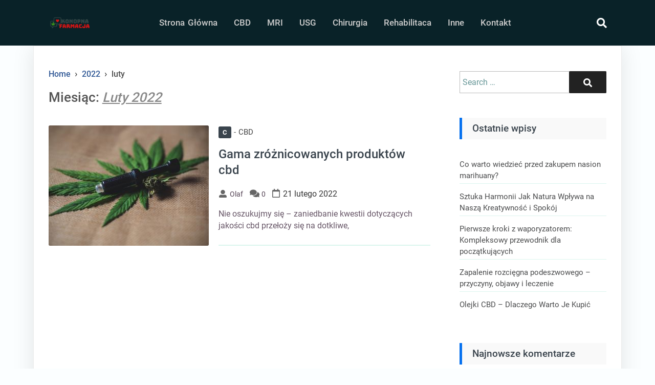

--- FILE ---
content_type: text/html; charset=UTF-8
request_url: https://konopnafarmacjaolsztyn.pl/2022/02/
body_size: 5297
content:
<!DOCTYPE html>
<html lang="pl-PL">
<head>
	<meta charset="UTF-8" />
	<meta name="viewport" content="width=device-width, initial-scale=1.0">
	<link rel="profile" href="https://gmpg.org/xfn/11" />
	<title>luty 2022 &#8211; Konopna farmacja</title>
<link rel='dns-prefetch' href='//s.w.org' />
<link rel="alternate" type="application/rss+xml" title="Konopna farmacja &raquo; Kanał z wpisami" href="https://konopnafarmacjaolsztyn.pl/feed/" />
<link rel="alternate" type="application/rss+xml" title="Konopna farmacja &raquo; Kanał z komentarzami" href="https://konopnafarmacjaolsztyn.pl/comments/feed/" />
		<script>
			window._wpemojiSettings = {"baseUrl":"https:\/\/s.w.org\/images\/core\/emoji\/13.0.0\/72x72\/","ext":".png","svgUrl":"https:\/\/s.w.org\/images\/core\/emoji\/13.0.0\/svg\/","svgExt":".svg","source":{"concatemoji":"https:\/\/konopnafarmacjaolsztyn.pl\/wp-includes\/js\/wp-emoji-release.min.js?ver=5.5.12"}};
			!function(e,a,t){var n,r,o,i=a.createElement("canvas"),p=i.getContext&&i.getContext("2d");function s(e,t){var a=String.fromCharCode;p.clearRect(0,0,i.width,i.height),p.fillText(a.apply(this,e),0,0);e=i.toDataURL();return p.clearRect(0,0,i.width,i.height),p.fillText(a.apply(this,t),0,0),e===i.toDataURL()}function c(e){var t=a.createElement("script");t.src=e,t.defer=t.type="text/javascript",a.getElementsByTagName("head")[0].appendChild(t)}for(o=Array("flag","emoji"),t.supports={everything:!0,everythingExceptFlag:!0},r=0;r<o.length;r++)t.supports[o[r]]=function(e){if(!p||!p.fillText)return!1;switch(p.textBaseline="top",p.font="600 32px Arial",e){case"flag":return s([127987,65039,8205,9895,65039],[127987,65039,8203,9895,65039])?!1:!s([55356,56826,55356,56819],[55356,56826,8203,55356,56819])&&!s([55356,57332,56128,56423,56128,56418,56128,56421,56128,56430,56128,56423,56128,56447],[55356,57332,8203,56128,56423,8203,56128,56418,8203,56128,56421,8203,56128,56430,8203,56128,56423,8203,56128,56447]);case"emoji":return!s([55357,56424,8205,55356,57212],[55357,56424,8203,55356,57212])}return!1}(o[r]),t.supports.everything=t.supports.everything&&t.supports[o[r]],"flag"!==o[r]&&(t.supports.everythingExceptFlag=t.supports.everythingExceptFlag&&t.supports[o[r]]);t.supports.everythingExceptFlag=t.supports.everythingExceptFlag&&!t.supports.flag,t.DOMReady=!1,t.readyCallback=function(){t.DOMReady=!0},t.supports.everything||(n=function(){t.readyCallback()},a.addEventListener?(a.addEventListener("DOMContentLoaded",n,!1),e.addEventListener("load",n,!1)):(e.attachEvent("onload",n),a.attachEvent("onreadystatechange",function(){"complete"===a.readyState&&t.readyCallback()})),(n=t.source||{}).concatemoji?c(n.concatemoji):n.wpemoji&&n.twemoji&&(c(n.twemoji),c(n.wpemoji)))}(window,document,window._wpemojiSettings);
		</script>
		<style>
img.wp-smiley,
img.emoji {
	display: inline !important;
	border: none !important;
	box-shadow: none !important;
	height: 1em !important;
	width: 1em !important;
	margin: 0 .07em !important;
	vertical-align: -0.1em !important;
	background: none !important;
	padding: 0 !important;
}
</style>
	<link rel='stylesheet' id='wp-block-library-css'  href='https://konopnafarmacjaolsztyn.pl/wp-includes/css/dist/block-library/style.min.css?ver=5.5.12' media='all' />
<link rel='stylesheet' id='goblog-free-style-css'  href='https://konopnafarmacjaolsztyn.pl/wp-content/themes/goblog-free/style.css?ver=1.0.0' media='all' />
<style id='goblog-free-style-inline-css'>
section.container-header-title h1 a, section.container-header-title h1, section.container-header-title p { color: #3a444d; }
footer#footer .facebook i { display: none }
footer#footer .twitter i { display: none }
footer#footer .youtube i { display: none }
footer#footer .instagram i { display: none }
footer#footer .linkedin i { display: none }
#footer nav#navigasi { background: #242529; } #footer nav#navigasi li a {color: #b7aaaa; } #footer nav#navigasi li:hover a { color: #278cf1; } footer#footer .facebook i, footer#footer .twitter i, footer#footer .youtube i, footer#footer .instagram i, footer#footer .linkedin i { color: #b7aaaa;} footer#footer .facebook:hover i, footer#footer .twitter:hover i, footer#footer .youtube:hover i, footer#footer .instagram:hover i, footer#footer .linkedin:hover i { color: #278cf1; }
nav.primary1, nav.primary1 .box-menu, nav.primary1 .primary1-sticky-js, nav.primary1 .toggle-burger-mobile, nav.primary1 .show-box-menu>ul, nav.primary1 .box-menu .sub-menu { background: #092228; } .primary1 .box-menu > ul > li > a, nav.primary1 .box-menu .sub-menu li, nav.primary1 .box-menu .sub-menu li a, nav.primary1 .toggle-burger-mobile i { color: #ccc; } nav.primary1 .toggle-burger-mobile i { border-color: #ccc; } .primary1 .box-menu ul li:hover > a { color: #278cf1} nav.primary1 .toggle-icon-search i {color: #fff}
</style>
<link rel='stylesheet' id='goblog-free-responsive-1000-css'  href='https://konopnafarmacjaolsztyn.pl/wp-content/themes/goblog-free/assets/css/responsive-1000.css?ver=1.0.0' media='(max-width: 1000px)' />
<link rel='stylesheet' id='goblog-free-responsive-750-css'  href='https://konopnafarmacjaolsztyn.pl/wp-content/themes/goblog-free/assets/css/responsive-750.css?ver=1.0.0' media='(max-width: 750px)' />
<link rel='stylesheet' id='goblog-free-responsive-700-css'  href='https://konopnafarmacjaolsztyn.pl/wp-content/themes/goblog-free/assets/css/responsive-700.css?ver=1.0.0' media='(max-width: 700px)' />
<link rel='stylesheet' id='goblog-free-responsive-600-css'  href='https://konopnafarmacjaolsztyn.pl/wp-content/themes/goblog-free/assets/css/responsive-600.css?ver=1.0.0' media='(max-width: 600px)' />
<link rel='stylesheet' id='goblog-free-responsive-500-css'  href='https://konopnafarmacjaolsztyn.pl/wp-content/themes/goblog-free/assets/css/responsive-500.css?ver=1.0.0' media='(max-width: 500px)' />
<link rel='stylesheet' id='goblog-free-responsive-400-css'  href='https://konopnafarmacjaolsztyn.pl/wp-content/themes/goblog-free/assets/css/responsive-400.css?ver=1.0.0' media='(max-width: 400px)' />
<link rel='stylesheet' id='goblog-free-font-awesome-css'  href='https://konopnafarmacjaolsztyn.pl/wp-content/themes/goblog-free/assets/font-awesome/css/all.min.css?ver=5.13.0' media='all' />
<!--[if lt IE 9]>
<script src='https://konopnafarmacjaolsztyn.pl/wp-content/themes/goblog-free/assets/js/html5.js?ver=3.7.3' id='html5-js'></script>
<![endif]-->
<link rel="https://api.w.org/" href="https://konopnafarmacjaolsztyn.pl/wp-json/" /><link rel="EditURI" type="application/rsd+xml" title="RSD" href="https://konopnafarmacjaolsztyn.pl/xmlrpc.php?rsd" />
<link rel="wlwmanifest" type="application/wlwmanifest+xml" href="https://konopnafarmacjaolsztyn.pl/wp-includes/wlwmanifest.xml" /> 
<meta name="generator" content="WordPress 5.5.12" />
            <meta name="description" content="There is no description in the archive">
        <style>.recentcomments a{display:inline !important;padding:0 !important;margin:0 !important;}</style><link rel="icon" href="https://konopnafarmacjaolsztyn.pl/wp-content/uploads/2020/10/cropped-6884f931-67b8-4085-b37a-40413a6fa53d_200x200-1-32x32.png" sizes="32x32" />
<link rel="icon" href="https://konopnafarmacjaolsztyn.pl/wp-content/uploads/2020/10/cropped-6884f931-67b8-4085-b37a-40413a6fa53d_200x200-1-192x192.png" sizes="192x192" />
<link rel="apple-touch-icon" href="https://konopnafarmacjaolsztyn.pl/wp-content/uploads/2020/10/cropped-6884f931-67b8-4085-b37a-40413a6fa53d_200x200-1-180x180.png" />
<meta name="msapplication-TileImage" content="https://konopnafarmacjaolsztyn.pl/wp-content/uploads/2020/10/cropped-6884f931-67b8-4085-b37a-40413a6fa53d_200x200-1-270x270.png" />
</head>
<body data-rsssl=1 class="archive date wp-custom-logo wp-embed-responsive hfeed title-tagline-hidden">
<div id="page" class="site">
	<a class="skip-link screen-reader-text" href="#content">Skip to content</a>
	<header id="header-top" class="header-top" itemscope itemtype="http://schema.org/WPHeader">
				<nav id="primary1" class="primary1" itemscope itemtype="http://schema.org/SiteNavigationElement">
	<div id="container-primary1" class="container-primary1">

		<div id="box-menu" class="box-menu"> <!-- Box Menu -->

			<!-- Logo Nav Desktop -->
			<div class="logo-nav logo-nav-desktop">
				<a href="https://konopnafarmacjaolsztyn.pl/" class="custom-logo-link" rel="home"><img width="250" height="250" src="https://konopnafarmacjaolsztyn.pl/wp-content/uploads/2020/10/cropped-87ef4740-f5cd-4032-9042-b0c3e6ce186c_200x200.png" class="custom-logo" alt="Konopna farmacja" srcset="https://konopnafarmacjaolsztyn.pl/wp-content/uploads/2020/10/cropped-87ef4740-f5cd-4032-9042-b0c3e6ce186c_200x200.png 250w, https://konopnafarmacjaolsztyn.pl/wp-content/uploads/2020/10/cropped-87ef4740-f5cd-4032-9042-b0c3e6ce186c_200x200-150x150.png 150w" sizes="(max-width: 250px) 100vw, 250px" /></a>			</div>

			<!-- Toggle Burger -->
			<button id="toggle-burger-mobile" class="toggle-burger-mobile">
				<span class="screen-reader-text">burger</span>
				<i id="font-nav-bar" class="fas fa-bars"></i>
			</button>

			<!-- Menus -->
			<ul id="menu-huj" class="menu"><li id="menu-item-41" class="menu-item menu-item-type-custom menu-item-object-custom menu-item-home menu-item-41"><a href="https://konopnafarmacjaolsztyn.pl">Strona główna</a></li>
<li id="menu-item-43" class="menu-item menu-item-type-taxonomy menu-item-object-category menu-item-43"><a href="https://konopnafarmacjaolsztyn.pl/category/cbd/">CBD</a></li>
<li id="menu-item-44" class="menu-item menu-item-type-taxonomy menu-item-object-category menu-item-44"><a href="https://konopnafarmacjaolsztyn.pl/category/mri/">MRI</a></li>
<li id="menu-item-45" class="menu-item menu-item-type-taxonomy menu-item-object-category menu-item-45"><a href="https://konopnafarmacjaolsztyn.pl/category/usg/">USG</a></li>
<li id="menu-item-46" class="menu-item menu-item-type-taxonomy menu-item-object-category menu-item-46"><a href="https://konopnafarmacjaolsztyn.pl/category/chirurgia/">Chirurgia</a></li>
<li id="menu-item-47" class="menu-item menu-item-type-taxonomy menu-item-object-category menu-item-47"><a href="https://konopnafarmacjaolsztyn.pl/category/rehabilitaca/">Rehabilitaca</a></li>
<li id="menu-item-42" class="menu-item menu-item-type-taxonomy menu-item-object-category menu-item-42"><a href="https://konopnafarmacjaolsztyn.pl/category/inne/">Inne</a></li>
<li id="menu-item-96" class="menu-item menu-item-type-post_type menu-item-object-page menu-item-96"><a href="https://konopnafarmacjaolsztyn.pl/kontakt/">Kontakt</a></li>
</ul>
			<!-- Logo Nav Mobile -->
			<div class="logo-nav logo-nav-mobile">
				<a href="https://konopnafarmacjaolsztyn.pl/" class="custom-logo-link" rel="home"><img width="250" height="250" src="https://konopnafarmacjaolsztyn.pl/wp-content/uploads/2020/10/cropped-87ef4740-f5cd-4032-9042-b0c3e6ce186c_200x200.png" class="custom-logo" alt="Konopna farmacja" srcset="https://konopnafarmacjaolsztyn.pl/wp-content/uploads/2020/10/cropped-87ef4740-f5cd-4032-9042-b0c3e6ce186c_200x200.png 250w, https://konopnafarmacjaolsztyn.pl/wp-content/uploads/2020/10/cropped-87ef4740-f5cd-4032-9042-b0c3e6ce186c_200x200-150x150.png 150w" sizes="(max-width: 250px) 100vw, 250px" /></a>			</div>

			<!-- Toggle Search -->
			<button id="box-toggle-search" class="toggle-icon-search box-toggle-search">
				<span class="screen-reader-text">search</span>
				<i class="fas fa-search"></i>
			</button> 

		</div> <!-- End Box Menu -->

		<!-- Search Full for Mobile -->
		<div id="box-search-full" class="box-search-full">
			<div id="search-form" class="search-form">
				<form method="get" class="search-form" action="https://konopnafarmacjaolsztyn.pl/">
	<label for="label-search-form">
		<span class="screen-reader-text">Search for:</span>
	</label>

	<input type="search" id="label-search-form" class="search-field" placeholder="Search &hellip;" value="" name="s" />

	<button type="submit" class="search-submit">
		<span class="screen-reader-text">Search</span><i class="fas fa-search" aria-hidden="true"></i>
	</button>
</form>			</div>
			<button id="search-form-close" class="search-form-close">
				<span class="screen-reader-text">close</span>
				<i class="fas fa-times"></i>
			</button>
		</div>

	</div> <!-- End container-primary1 -->
</nav> <!-- End primary1 -->	</header>
	<div id="content" class="screen-reader-text"></div><main class="main-archive main-layout">
	<div class="container-archive container-layout"> 
				    <header class="archive">
		    	<div class="breadcrumbs" itemscope itemtype="http://schema.org/BreadcrumbList"><span itemprop="itemListElement" itemscope itemtype="http://schema.org/ListItem"><a class="breadcrumbs__link" href="https://konopnafarmacjaolsztyn.pl/" itemprop="item"><span itemprop="name">Home</span></a><meta itemprop="position" content="1" /></span><span class="breadcrumbs__separator"> › </span><span itemprop="itemListElement" itemscope itemtype="http://schema.org/ListItem"><a class="breadcrumbs__link" href="https://konopnafarmacjaolsztyn.pl/2022/" itemprop="item"><span itemprop="name">2022</span></a><meta itemprop="position" content="2" /></span><span class="breadcrumbs__separator"> › </span><span class="breadcrumbs__current">luty</span></div><!-- .breadcrumbs --><h1 class="archive-title">Miesiąc: <span>luty 2022</span></h1>		    </header>
				<div class="grids grids1">
	<div class="name-post">
		<h2 class="title-home">Recent Post</h2>
	</div>
		    	    <div class="box-content">
		    <div class="content">
				<div class="categoris">
					<a href="https://konopnafarmacjaolsztyn.pl/category/cbd/"><span class='first-letter'>C</span><span class='arrow'></span>CBD</a>				</div>
				<h3><a href="https://konopnafarmacjaolsztyn.pl/gama-zroznicowanych-produktow-cbd/" rel="bookmark">Gama zróżnicowanych produktów cbd</a></h3>		        <div class="box-content-info">
					<i class="fas fa-user-alt"></i><a class="author" href="https://konopnafarmacjaolsztyn.pl/author/olaf/">olaf</a><i class="fas fa-comments" aria-hidden="true"></i> <span class="com">0</span><i class="far fa-calendar" aria-hidden="true"></i><time datetime="2022-02-21" class="time">21 lutego 2022</time>		        </div>
				<p>Nie oszukujmy się &#8211; zaniedbanie kwestii dotyczących jakości cbd przełoży się na dotkliwe,</p>
		    </div>
		    <div class="content-gambar">
				
			<a class="thumbs" href="https://konopnafarmacjaolsztyn.pl/gama-zroznicowanych-produktow-cbd/">
				<span class="screen-reader-text">thumbnail</span>
			    <img width="313" height="235" src="https://konopnafarmacjaolsztyn.pl/wp-content/uploads/2021/10/cbd-4349287_1280-313x235.jpg" class="attachment-goblog-free-med size-goblog-free-med wp-post-image" alt="" loading="lazy" srcset="https://konopnafarmacjaolsztyn.pl/wp-content/uploads/2021/10/cbd-4349287_1280-313x235.jpg 313w, https://konopnafarmacjaolsztyn.pl/wp-content/uploads/2021/10/cbd-4349287_1280-373x280.jpg 373w" sizes="(max-width: 313px) 100vw, 313px" /> 
			</a>
				    </div>
		</div>
	</div>	</div>
		<aside class="sidebar-default" itemscope itemtype="http://schema.org/WPSideBar">
		<div class="container-widgets">
			<section id="search-2" class="widget widget_search"><form method="get" class="search-form" action="https://konopnafarmacjaolsztyn.pl/">
	<label for="label-search-form">
		<span class="screen-reader-text">Search for:</span>
	</label>

	<input type="search" id="label-search-form" class="search-field" placeholder="Search &hellip;" value="" name="s" />

	<button type="submit" class="search-submit">
		<span class="screen-reader-text">Search</span><i class="fas fa-search" aria-hidden="true"></i>
	</button>
</form></section>
		<section id="recent-posts-2" class="widget widget_recent_entries">
		<h4 class="widget-tilte-sidebar">Ostatnie wpisy</h4>
		<ul>
											<li>
					<a href="https://konopnafarmacjaolsztyn.pl/co-warto-wiedziec-przed-zakupem-nasion-marihuany/">Co warto wiedzieć przed zakupem nasion marihuany?</a>
									</li>
											<li>
					<a href="https://konopnafarmacjaolsztyn.pl/sztuka-harmonii-jak-natura-wplywa-na-nasza-kreatywnosc-i-spokoj/">Sztuka Harmonii Jak Natura Wpływa na Naszą Kreatywność i Spokój</a>
									</li>
											<li>
					<a href="https://konopnafarmacjaolsztyn.pl/pierwsze-kroki-z-waporyzatorem-kompleksowy-przewodnik-dla-poczatkujacych/">Pierwsze kroki z waporyzatorem: Kompleksowy przewodnik dla początkujących</a>
									</li>
											<li>
					<a href="https://konopnafarmacjaolsztyn.pl/zapalenie-rozciegna-podeszwowego-przyczyny-objawy-i-leczenie/">Zapalenie rozcięgna podeszwowego – przyczyny, objawy i leczenie</a>
									</li>
											<li>
					<a href="https://konopnafarmacjaolsztyn.pl/olejki-cbd-dlaczego-warto-je-kupic/">Olejki CBD &#8211; Dlaczego Warto Je Kupić</a>
									</li>
					</ul>

		</section><section id="recent-comments-2" class="widget widget_recent_comments"><h4 class="widget-tilte-sidebar">Najnowsze komentarze</h4><ul id="recentcomments"></ul></section><section id="archives-2" class="widget widget_archive"><h4 class="widget-tilte-sidebar">Archiwa</h4>
			<ul>
					<li><a href='https://konopnafarmacjaolsztyn.pl/2025/06/'>czerwiec 2025</a></li>
	<li><a href='https://konopnafarmacjaolsztyn.pl/2025/01/'>styczeń 2025</a></li>
	<li><a href='https://konopnafarmacjaolsztyn.pl/2024/11/'>listopad 2024</a></li>
	<li><a href='https://konopnafarmacjaolsztyn.pl/2024/09/'>wrzesień 2024</a></li>
	<li><a href='https://konopnafarmacjaolsztyn.pl/2023/06/'>czerwiec 2023</a></li>
	<li><a href='https://konopnafarmacjaolsztyn.pl/2023/05/'>maj 2023</a></li>
	<li><a href='https://konopnafarmacjaolsztyn.pl/2023/04/'>kwiecień 2023</a></li>
	<li><a href='https://konopnafarmacjaolsztyn.pl/2023/03/'>marzec 2023</a></li>
	<li><a href='https://konopnafarmacjaolsztyn.pl/2023/02/'>luty 2023</a></li>
	<li><a href='https://konopnafarmacjaolsztyn.pl/2023/01/'>styczeń 2023</a></li>
	<li><a href='https://konopnafarmacjaolsztyn.pl/2022/12/'>grudzień 2022</a></li>
	<li><a href='https://konopnafarmacjaolsztyn.pl/2022/11/'>listopad 2022</a></li>
	<li><a href='https://konopnafarmacjaolsztyn.pl/2022/09/'>wrzesień 2022</a></li>
	<li><a href='https://konopnafarmacjaolsztyn.pl/2022/08/'>sierpień 2022</a></li>
	<li><a href='https://konopnafarmacjaolsztyn.pl/2022/07/'>lipiec 2022</a></li>
	<li><a href='https://konopnafarmacjaolsztyn.pl/2022/06/'>czerwiec 2022</a></li>
	<li><a href='https://konopnafarmacjaolsztyn.pl/2022/04/'>kwiecień 2022</a></li>
	<li><a href='https://konopnafarmacjaolsztyn.pl/2022/03/'>marzec 2022</a></li>
	<li><a href='https://konopnafarmacjaolsztyn.pl/2022/02/' aria-current="page">luty 2022</a></li>
	<li><a href='https://konopnafarmacjaolsztyn.pl/2022/01/'>styczeń 2022</a></li>
	<li><a href='https://konopnafarmacjaolsztyn.pl/2021/11/'>listopad 2021</a></li>
	<li><a href='https://konopnafarmacjaolsztyn.pl/2021/10/'>październik 2021</a></li>
	<li><a href='https://konopnafarmacjaolsztyn.pl/2021/07/'>lipiec 2021</a></li>
	<li><a href='https://konopnafarmacjaolsztyn.pl/2021/03/'>marzec 2021</a></li>
	<li><a href='https://konopnafarmacjaolsztyn.pl/2021/02/'>luty 2021</a></li>
	<li><a href='https://konopnafarmacjaolsztyn.pl/2021/01/'>styczeń 2021</a></li>
	<li><a href='https://konopnafarmacjaolsztyn.pl/2020/12/'>grudzień 2020</a></li>
	<li><a href='https://konopnafarmacjaolsztyn.pl/2020/11/'>listopad 2020</a></li>
	<li><a href='https://konopnafarmacjaolsztyn.pl/2020/10/'>październik 2020</a></li>
			</ul>

			</section><section id="categories-2" class="widget widget_categories"><h4 class="widget-tilte-sidebar">Kategorie</h4>
			<ul>
					<li class="cat-item cat-item-1"><a href="https://konopnafarmacjaolsztyn.pl/category/bez-kategorii/">Bez kategorii</a>
</li>
	<li class="cat-item cat-item-2"><a href="https://konopnafarmacjaolsztyn.pl/category/cbd/">CBD</a>
</li>
	<li class="cat-item cat-item-10"><a href="https://konopnafarmacjaolsztyn.pl/category/chirurgia/">Chirurgia</a>
</li>
	<li class="cat-item cat-item-15"><a href="https://konopnafarmacjaolsztyn.pl/category/inne/">Inne</a>
</li>
	<li class="cat-item cat-item-6"><a href="https://konopnafarmacjaolsztyn.pl/category/mri/">MRI</a>
</li>
	<li class="cat-item cat-item-11"><a href="https://konopnafarmacjaolsztyn.pl/category/rehabilitaca/">Rehabilitaca</a>
</li>
	<li class="cat-item cat-item-18"><a href="https://konopnafarmacjaolsztyn.pl/category/usg/">USG</a>
</li>
			</ul>

			</section><section id="meta-2" class="widget widget_meta"><h4 class="widget-tilte-sidebar">Meta</h4>
		<ul>
						<li><a href="https://konopnafarmacjaolsztyn.pl/wp-login.php">Zaloguj się</a></li>
			<li><a href="https://konopnafarmacjaolsztyn.pl/feed/">Kanał wpisów</a></li>
			<li><a href="https://konopnafarmacjaolsztyn.pl/comments/feed/">Kanał komentarzy</a></li>

			<li><a href="https://pl.wordpress.org/">WordPress.org</a></li>
		</ul>

		</section>		</div>
	</aside>
  </main> 
<footer id="footer" itemscope itemtype="http://schema.org/WPFooter">
	<div class="container-footer">
		<a id="button-scroll"><i class="fas fa-chevron-circle-up" aria-hidden="true"></i></a>
		<div class="box-footer-widgets">
			<div class="box-widget">
				
				
							</div>
		</div>

			</div>
	<script src='https://konopnafarmacjaolsztyn.pl/wp-content/themes/goblog-free/assets/js/myscripts.js?ver=1.0.0' id='goblog-free-myscripts-js'></script>
<script src='https://konopnafarmacjaolsztyn.pl/wp-content/themes/goblog-free/assets/js/skip-link-focus-fix.js?ver=20200827' id='goblog-skip-link-focus-fix-js'></script>
<script src='https://konopnafarmacjaolsztyn.pl/wp-includes/js/wp-embed.min.js?ver=5.5.12' id='wp-embed-js'></script>
</footer>
<script defer src="https://static.cloudflareinsights.com/beacon.min.js/vcd15cbe7772f49c399c6a5babf22c1241717689176015" integrity="sha512-ZpsOmlRQV6y907TI0dKBHq9Md29nnaEIPlkf84rnaERnq6zvWvPUqr2ft8M1aS28oN72PdrCzSjY4U6VaAw1EQ==" data-cf-beacon='{"version":"2024.11.0","token":"7426f22bf6244ad888e271a7f416d225","r":1,"server_timing":{"name":{"cfCacheStatus":true,"cfEdge":true,"cfExtPri":true,"cfL4":true,"cfOrigin":true,"cfSpeedBrain":true},"location_startswith":null}}' crossorigin="anonymous"></script>
</body>
</html>

--- FILE ---
content_type: text/css
request_url: https://konopnafarmacjaolsztyn.pl/wp-content/themes/goblog-free/style.css?ver=1.0.0
body_size: 11020
content:
/*
Theme Name: Goblog Free
Theme URI: https://gothemeshop.com/theme-wordpress-goblog-free/
Author: Yuky Hendiawan
Author URI: https://hendky.com/
Description: The Goblog Free theme was created specifically for blogging purposes. With a simple and clean design
Version: 3.1.0
Requires at least: 5.0
Tested up to: 5.5
Requires PHP: 7.0
License: GNU General Public License v3 or later
License URI: https://www.gnu.org/licenses/gpl-3.0.html
Text Domain: goblog-free
Use it to make something cool, have fun, and share what you've learned with others.
Tags: two-columns, right-sidebar, custom-background, custom-logo, custom-header, custom-colors, custom-menu, featured-images, editor-style, blog, portfolio, footer-widgets, post-formats
*/
/* =========================================
============ TABLE OF CONTENTS: ============
* Normalize
* Font
* Accessibility
* Alignments
* Typography
* Form
* Formating
* Lists
* Tables
* Pagination Page
* Author Info
* Scroll Button Top
* Social Media Share
* Main Layout
* Grids Layout
* Breadcrumbs
* Widget Sidebar Default Style
* 404 File
* Archive File
* Author File
* Comments File
* Footer File
* Footer Widget Default File
* Footer Navigasi File
* Front Page File
* Header Navigasi Primary Default
* Header Navigasi Primary 1
* Index File
* Page File
* Search File
* Sidebar Blog Default File
* Single File 
========================================= */

/* =================== Normalize =================== */
* {
    box-sizing: border-box;
}

body {
    margin: 0;
    background: #fbfeff;
}

header,
section,
footer,
aside,
nav,
main,
article,
figure {
    display: block;
}

figure {
    margin: 1em 0;
}

hr {
    height: 0;
    overflow: visible;
}

pre {
    font-family: monospace, monospace;
    font-size: 1em;
}

a {
    text-decoration: none;
    color: #0639a9;
}

b,
strong {
    color: #424242;
    font-weight: 600;
}

code,
kbd,
samp {
    font-family: monospace, monospace;
    font-size: 1em;
}

dfn {
    font-style: italic;
}

mark {
    background-color: #eee;
    color: #222;
}

small {
    font-size: 80%;
}

sub,
sup {
    font-size: 75%;
    line-height: 0;
    position: relative;
    vertical-align: baseline;
}

sub {
    bottom: -0.25em;
}

sup {
    top: -0.5em;
}

audio,
video {
    display: inline-block;
}

audio:not([controls]) {
    display: none;
    height: 0;
}

img {
    max-width: 100%;
    height: auto;
    vertical-align: middle;
}

svg:not(:root) {
    overflow: hidden;
}

button,
input,
optgroup,
select,
textarea {
    font-family: sans-serif;
    font-size: 100%;
    line-height: 1.15;
    margin: 0;
}

button,
input {
    overflow: visible;
}

button,
select {
    text-transform: none;
}

fieldset {
    border: 1px solid #bbb;
    margin: 0 2px;
    padding: 0.35em 0.625em 0.75em;
}

legend {
    color: inherit;
    display: table;
    max-width: 100%;
    padding: 0;
    white-space: normal;
}

progress {
    display: inline-block;
    vertical-align: baseline;
}

textarea {
    overflow: auto;
}

details,
menu {
    display: block;
}

summary {
    display: list-item;
}

canvas {
    display: inline-block;
}

template {
    display: none;
}

[hidden] {
    display: none;
}

/* =================== Font =================== */
@font-face {
    font-family: 'Roboto';
    font-style: normal;
    font-weight: 400;
    src: local('Roboto'), url(../goblog-free/assets/roboto/Roboto-Regular.ttf) format('truetype');
    font-display: swap;
}

@font-face {
    font-family: 'Roboto';
    font-style: normal;
    font-weight: 500;
    src: local('Roboto'), url(../goblog-free/assets/roboto/Roboto-Medium.ttf) format('truetype');
    font-display: swap;
}

@font-face {
    font-family: 'Roboto';
    font-style: normal;
    font-weight: 900;
    src: local('Roboto'), url(../goblog-free/assets/roboto/Roboto-Bold.ttf) format('truetype');
    font-display: swap;
}

body {
    font-family: 'Roboto', sans-serif;
}

/* =================== Accessibility =================== */
.screen-reader-text {
    clip: rect(1px, 1px, 1px, 1px);
    height: 1px;
    overflow: hidden;
    position: absolute !important;
    width: 1px;
    word-wrap: normal !important;
}

.screen-reader-text:focus {
    background-color: #f1f1f1;
    -webkit-border-radius: 3px;
    border-radius: 3px;
    -webkit-box-shadow: 0 0 2px 2px rgba(0, 0, 0, 0.6);
    box-shadow: 0 0 2px 2px rgba(0, 0, 0, 0.6);
    clip: auto !important;
    color: #21759b;
    display: block;
    font-size: 14px;
    font-size: 0.875rem;
    font-weight: 700;
    height: auto;
    left: 5px;
    line-height: normal;
    padding: 15px 23px 14px;
    text-decoration: none;
    top: 5px;
    width: auto;
    z-index: 100000;
    /* Above WP toolbar. */
}

a:focus {
    outline: thin dotted;
}

a:hover,
a:active {
    outline: 0;
}

/* Logo Navigasi */
.logo-nav a:focus {
    border: 2px dotted #111;
    outline: 2px dotted #fff;
}

.logo-nav a:hover,
.logo-nav a:active {
    border: 0;
    outline: 0;
}

/* Layout content-gambar */
main .box-content .content-gambar a:focus,
section .box-content .content-gambar a:focus {
    border: 2px dotted #111;
    outline: 2px dotted #fff;
}

main .box-content .content-gambar a:hover,
main .box-content .content-gambar a:active,
section .box-content .content-gambar a:hover,
section .box-content .content-gambar a:active {
    border: 0;
    outline: 0;
}

/* Widget search sidebar */
.sidebar-default .widget_search input[type="search"]:focus {
    border: 2px dotted #74fb1f;
    outline-offset: 0;
}

.sidebar-default .search-form .search-submit:focus {
    border: 2px dotted #74fb1f;
}

/* Widget search footer */
#footer .widget_search input[type="search"]:focus {
    border: 2px dotted #74fb1f;
    outline-offset: 0;
}

#footer .search-form .search-submit:focus {
    border: 2px dotted #74fb1f;
}

/* Sub menu */
nav #box-menu li.menu-item-has-children a:focus,
nav #box-menu li a:focus {
    border: 1px dotted #f1f1f1;
    outline: 1px dotted #333;
    outline-offset: 5px;
}

nav #box-menu li.menu-item-has-children a:hover,
nav #box-menu li.menu-item-has-children a:active,
nav #box-menu li a:hover,
nav #box-menu li a:active {
    border: 0;
    outline: 0;
    outline-offset: 0;
}

/* Button  */
button:focus {
    border: 1px dotted #f1f1f1;
    outline: 1px dotted #333;
    outline-offset: 5px;
}

/* Search full for mobile */
.box-search-full button {
    background: transparent;
}

.box-search-full input[type="search"]:focus {
    border: 1px dotted #f1f1f1;
    outline-offset: 0;
}

.box-search-full .search-submit:focus {
    border: 1px dotted #f1f1f1;
}

.box-search-full .search-form-close:focus {
    border: 1px dotted #f1f1f1;
    outline: 1px dotted #333;
    outline-offset: 5px;
    background: #6d604e;
}

/* =================== Alignments =================== */
.alignleft {
    display: inline;
    float: left;
    margin-right: 1.5em;
}

.alignright {
    display: inline;
    float: right;
    margin-left: 1.5em;
}

.aligncenter {
    clear: both;
    display: block;
    margin: 5px auto;
}

.wp-caption {
    max-width: 100%;
    color: #888;
    text-align: center;
}

.wp-caption.alignnone {
    margin: 5px 20px 20px 0;
}

.wp-caption.alignleft {
    margin: 5px 20px 20px 0;
}

.wp-caption.alignright {
    margin: 5px 0 20px 20px;
}

.wp-caption img {
    border: 0 none;
    height: auto;
    margin: 0;
    max-width: 98.5%;
    padding: 0;
    width: auto;
}

.wp-caption .wp-caption-text {
    font-size: 11px;
    line-height: 17px;
    margin: 0;
    padding: 0 4px 5px;
}

.size-auto,
.size-full,
.size-large,
.size-medium,
.size-thumbnail {
    max-width: 100%;
    height: auto;
}

/* =================== Typography =================== */
body,
button,
input,
select,
textarea {
    color: #333;
    font-size: 16px;
    word-wrap: break-word;
    line-height: 1.6;
}

h1,
h2,
h3,
h4,
h5,
h6 {
    clear: both;
    line-height: 1.37;
    margin: 0 0 0.50em;
    padding: 0.7em 0 0;
    color: #3a444d;
    font-weight: 500;
}

h1:first-child,
h2:first-child,
h3:first-child,
h4:first-child,
h5:first-child,
h6:first-child {
    padding-top: 0;
}

h1 {
    font-size: 30px;
}

h2 {
    font-size: 26px;
}

h3 {
    font-size: 22px;
}

h4 {
    font-size: 19px;
    font-weight: 800;
}

h5 {
    font-size: 18px;
    text-transform: uppercase;
}

h6 {
    font-size: 17px;
    font-weight: 800;
}

p {
    margin: 0 0 1.3em;
    padding: 0;
    color: #656;
}

dfn,
cite,
em,
i {
    font-style: italic;
}

address {
    margin: 0 0 1.5em;
}

pre {
    border: 1px solid #d8d8d8;
    background: #f9f9f9;
    font-size: 15px;
    font-size: 0.9375rem;
    line-height: 1.6;
    margin-bottom: 1.6em;
    max-width: 100%;
    overflow: auto;
    padding: 1.6em;
}

code,
kbd,
tt,
var {
    font-family: Monaco, Consolas, "Andale Mono", "DejaVu Sans Mono";
    font-size: 15px;
    font-size: 0.9375rem;
}

abbr,
acronym {
    cursor: help;
    border-bottom: 1px dotted #211112;
    text-decoration: none;
}

mark,
ins {
    background: #eee;
    text-decoration: none;
}

big {
    font-size: 125%;
}

blockquote {
    quotes: """";
    border-left: 5px solid #0671ef;
    margin: 0.82em 0;
    padding: 0.8em 2.2em;
    background: #f9f9f9;
    color: #666;
    font-size: 16px;
    line-height: 1.7;
    overflow: hidden;
}

blockquote p {
    margin: 0;
}

blockquote cite {
    display: block;
    font-style: normal;
    font-weight: 600;
    margin-top: 0.5em;
}

q {
    quotes: "“""”""‘""’";
}

blockquote:before,
blockquote:after {
    content: "";
}

/* =================== Form =================== */
input[type="text"]:focus,
input[type="email"]:focus,
input[type="url"]:focus,
input[type="password"]:focus,
input[type="search"]:focus,
input[type="number"]:focus,
input[type="tel"]:focus,
input[type="range"]:focus,
input[type="date"]:focus,
input[type="month"]:focus,
input[type="week"]:focus,
input[type="time"]:focus,
input[type="datetime"]:focus,
input[type="datetime-local"]:focus,
input[type="color"]:focus,
textarea:focus {
    color: #222;
    border-color: #333;
}

input[type="radio"]:focus,
input[type="checkbox"]:focus {
    outline: thin dotted #333;
}

button:hover,
button:focus,
input[type="button"]:hover,
input[type="button"]:focus,
input[type="submit"]:hover,
input[type="submit"]:focus {
    background: #767676;
}

button.secondary:hover,
button.secondary:focus,
input[type="reset"]:hover,
input[type="reset"]:focus,
input[type="button"].secondary:hover,
input[type="button"].secondary:focus,
input[type="reset"].secondary:hover,
input[type="reset"].secondary:focus,
input[type="submit"].secondary:hover,
input[type="submit"].secondary:focus {
    background: #bbb;
}

label {
    color: #333;
    display: block;
    font-weight: 800;
    margin-bottom: 0.5em;
}

fieldset {
    margin-bottom: 1em;
}

input[type="text"],
input[type="email"],
input[type="url"],
input[type="password"],
input[type="search"],
input[type="number"],
input[type="tel"],
input[type="range"],
input[type="date"],
input[type="month"],
input[type="week"],
input[type="time"],
input[type="datetime"],
input[type="datetime-local"],
input[type="color"],
textarea {
    color: #666;
    background: #fff;
    border: 1px solid #bbb;
    -webkit-border-radius: 3px;
    border-radius: 3px;
    display: block;
    padding: 0.7em;
    width: 100%;
}

select {
    border: 1px solid #bbb;
    -webkit-border-radius: 2px;
    border-radius: 2px;
    height: 2.5em;
    max-width: 100%;
    font-size: 15px;
}

input[type="radio"],
input[type="checkbox"] {
    margin-right: 0.5em;
}

input[type="radio"]+label,
input[type="checkbox"]+label {
    font-weight: 400;
}

button,
input[type="button"],
input[type="submit"] {
    background-color: #222;
    border: 0;
    -webkit-border-radius: 2px;
    border-radius: 2px;
    -webkit-box-shadow: none;
    box-shadow: none;
    color: #fff;
    cursor: pointer;
    display: inline-block;
    font-size: 14px;
    font-size: 0.875rem;
    font-weight: 800;
    line-height: 1;
    padding: 1em 2em;
    text-shadow: none;
    -webkit-transition: background 0.2s;
    transition: background 0.2s;
}

/* Placeholder text color */
::-webkit-input-placeholder {
    color: #669697;
    font-family: 'Roboto', sans-serif;
}

:-moz-placeholder {
    color: #669697;
    font-family: 'Roboto', sans-serif;
}

::-moz-placeholder {
    color: #669697;
    font-family: 'Roboto', sans-serif;
    opacity: 1;
}

:-ms-input-placeholder {
    color: #669697;
    font-family: 'Roboto', sans-serif;
}

/* =================== Formating =================== */
hr {
    background-color: #bbb;
    border: 0;
    height: 1px;
    margin-bottom: 1.5em;
}

/* =================== Lists =================== */
ul,
ol {
    margin: 0 0 1.5em;
    padding: 0;
}

ul {
    list-style: disc;
}

ol {
    list-style: decimal;
}

li>ul,
li>ol {
    margin-bottom: 0;
    margin-left: 1.5em;
}

dt {
    font-weight: 700;
}

dd {
    margin: 0 1.5em 1.5em;
}

a {
    color: #0639a9;
    text-decoration: none;
}

/* =================== Tables =================== */
table {
    border-collapse: collapse;
    margin: 0 0 1.5em;
    width: 100%;
}

thead th {
    padding-bottom: 0.5em;
    background: #0671ef;
    color: #fff;
    padding: 0.5em 1em;
}

th {
    border: 1px solid #e6e6e6;
    color: #fff;
    padding: 0.4em;
    text-align: center;
    background: #0671ef;
}

th a {
    color: #fff;
}

tr {
    border: 1px solid #e6e6e6;
}

td {
    padding: 0.4em;
    border: 1px solid #e6e6e6;
    padding-left: 2%;
}

tr a {
    text-decoration: underline;
}

th:last-child,
td:last-child {
    padding-right: 0;
}

/* =================== Pagination Page =================== */
.page-pagination {
    width: 100%;
    clear: both;
    margin: 20px 0;
    margin-bottom: 0;
}

.pagination h2 {
    display: none;
}

.page-pagination .page-links {
    display: flex;
    align-items: center;
    background: #f9f9f9;
    padding: 1%;
}

.page-pagination .page-title {
    margin-right: 0.8%;
}

.page-pagination .current {
    background: #0671ef;
    color: #fff;
    border-radius: 3px;
    margin: 0 5px;
    padding: 2px 10px;
}

.page-pagination span,
.page-pagination a {
    padding: 3px 6px;
    position: relative;
    z-index: 1;
}

.page-pagination a.post-page-numbers {
    text-decoration: none;
}

/* Nav pagination number */
.pagination {
    text-align: center;
    width: 100%;
    margin: 10px 0;
}

.nav-links {
    padding: 10px;
    background: #f9f9f9;
    display: flex;
    align-items: center;
    justify-content: center;
}

.pagination .current {
    background: #0671ef;
    color: #fff;
    border-radius: 3px;
}

.pagination .current:hover {
    background: #045eca;
}

.pagination .nav-links a,
.pagination .current {
    padding: 3px 12px;
    position: relative;
    z-index: 1;
    margin: 1px;
}

.pagination a {
    color: #666;
}

.pagination a:hover {
    color: #0671ef;
    font-weight: 500;
}

/* =================== Author Info =================== */
.author-box {
    background: #f9f9f9;
    display: flex;
    flex-wrap: wrap;
    padding: 15px;
    margin: 2% 0 5%;
    line-height: 1.40;
    clear: both;
}

.author-box .author-img {
    margin: 15px;
    width: 15%;
}

.author-box .author-info {
    width: 80%;
}

.author-box .author-img img {
    border-radius: 50%;
}

.author-box .author-img img:hover {
    opacity: 0.7;
}

.author-box h4 {
    margin-bottom: 5px;
    text-transform: capitalize;
}

.author-box h4:hover {
    opacity: 0.7;
    text-decoration: underline;
}

.author-box h4 a {
    font-weight: 500;
}

.author-box small {
    color: #737373;
    font-weight: 500;
    font-size: 14px;
    display: block;
    margin-bottom: 10px;
}

.author-box p {
    color: #444;
    font-size: 17px;
}

.author-box .author-sosmed {
    margin-bottom: 0.8em;
    display: flex;
    flex-wrap: wrap;
}

.author-box .author-sosmed a {
    margin-right: 10px;
    text-align: center;
    border-radius: 2px;
    line-height: 40px;
}

.author-box .author-sosmed i {
    padding: 8px 12px;
    background: #fbedf9;
    border-radius: 2px;
}

.author-box .author-sosmed i.fa-facebook-f {
    color: #3b5998;
}

.author-box .author-sosmed i.fa-twitter {
    color: #1f92ec;
}

.author-box .author-sosmed i.fa-youtube {
    color: #ed3833;
}

.author-box .author-sosmed i.fa-instagram {
    color: #231f20;
}

.author-box .author-sosmed i.fa-linkedin-in {
    color: #0077b5;
}

.author-box .author-sosmed i.fa-pinterest {
    color: #bd081c;
}

.author-box .author-sosmed i.fa-github {
    color: #211f1f;
}

/* =================== Scroll Button Top =================== */
#button-scroll {
    display: block;
    position: fixed;
    bottom: 5%;
    right: 1.5%;
    transition: opacity .5s, visibility .5s;
    opacity: 0;
    visibility: hidden;
    z-index: 10;
}

#button-scroll i {
    font-size: 35px;
    color: #0671ef;
}

#button-scroll:hover {
    cursor: pointer;
}

#button-scroll.show {
    opacity: 1;
    visibility: visible;
}

/* =================== Social Media Share =================== */
.box-sosmed-share {
    display: flex;
    align-items: center;
}

.sosmed-txt strong {
    margin-right: 0.8em;
    font-size: 17px;
    color: #444;
}

.sosmed-txt i {
    font-size: 16px;
    margin-right: 7px;
    color: #777;
}

.box-sosmed-share .facebook,
.box-sosmed-share .twitter,
.box-sosmed-share .whatsapp,
.box-sosmed-share .pinterest,
.box-sosmed-share .linkedin {
    width: 50px;
    height: auto;
    margin-right: 0.1em;
    text-align: center;
}

.box-sosmed-share .facebook .fab,
.box-sosmed-share .twitter .fab,
.box-sosmed-share .whatsapp .fab,
.box-sosmed-share .pinterest .fab,
.box-sosmed-share .linkedin .fab {
    padding: 0.4em;
    font-size: 18px;
    color: #fff;
}

.box-sosmed-share .facebook {
    background: #3b5998;
}

.box-sosmed-share .twitter {
    background: #00acee;
}

.box-sosmed-share .whatsapp {
    background: #25d366;
}

.box-sosmed-share .pinterest {
    background: #c8232c;
}

.box-sosmed-share .linkedin {
    background: #0e76a8;
}

.box-sosmed-share .facebook:hover,
.box-sosmed-share .twitter:hover,
.box-sosmed-share .whatsapp:hover,
.box-sosmed-share .pinterest:hover,
.box-sosmed-share .linkedin:hover {
    opacity: 0.8;
    filter: alpha(opacity=80);
}

/* =================== Main Layout =================== */
.main-layout {
    box-shadow: 0 2px 40px rgba(0, 0, 0, 0.1);
}

/* =================== Grids Layout =================== */
.grids .postformat {
    left: 12px;
    top: 12px;
    display: flex;
    align-items: center;
    justify-content: center;
    position: absolute;
    height: 30px;
    width: 30px;
    background: #222;
    color: #fff;
    border-radius: 50%;
}

.grids .postformat .fa-play,
.grids .postformat .fa-images,
.grids .postformat .fa-headphones,
.grids .postformat .fa-image {
    font-size: 12px;
}

.grids .name-post {
    padding: 0 25px 10px 0;
    margin-bottom: 2%;
    position: relative;
    margin-top: 1.5%;
}

.sticky {
    position: relative;
}

.grids .name-post h2 {
    color: #3a444d;
    font-size: 25px;
    margin-bottom: 0;
    font-weight: 500;
    position: relative;
    left: 35px;
}

.grids .name-post::before {
    position: absolute;
    color: #3a444d;
    left: 0;
    top: -5px;
    content: "\f005";
    font-family: "Font Awesome 5 Free";
    font-weight: 900;
    font-size: 25px;
}

.grids .box-content {
    margin-bottom: 25px;
    display: flex;
    flex-wrap: wrap;
    flex-direction: row-reverse;
}

.grids .content {
    border-bottom: 2px solid #dbf5ee;
    width: 55.50%;
    margin-left: 2.50%;
    padding-right: 2.50%;
}

.grids .categoris a {
    margin-right: 22px;
    font-size: 15px;
    color: #444;
}

.grids .categoris a:hover {
    color: #111;
}

.grids .categoris a span.first-letter {
    background: #3a444d;
    border-radius: 3px;
    color: #fff;
    padding: 4px 8px;
    font-size: 13px;
    font-weight: 600;
    text-transform: uppercase;
}

.grids .categoris a span.first-letter:hover {
    background: #0671ef;
}

.grids .categoris a span.arrow::after {
    content: '-';
    color: #555;
    margin: 0 5px;
    -webkit-box-ordinal-group: 3;
    -ms-flex-order: 2;
    order: 2;
}

.grids .content h3 {
    font-size: 24px;
    line-height: 1.3;
    padding: 0;
    padding-top: 8px;
    font-weight: 500;
    margin-bottom: 15px;
    margin-top: 8px;
}

.grids .content h3 a {
    color: #3a444d;
}

.grids .content h3 a:hover {
    color: #0671ef;
}

.grids .content .box-content-info {
    margin-bottom: 1em;
    padding: 1px;
    position: relative;
    top: 2px;
}

.grids .content .box-content-info img {
    border-radius: 50%;
    width: 30px;
    height: 27px;
    margin-right: 6px;
}

.grids .content .box-content-info a.author {
    color: #545;
    font-size: 14px;
    text-transform: capitalize;
}

.grids .content .box-content-info a.author:hover {
    text-decoration: underline;
    color: #545;
}

.grids .content .box-content-info span {
    font-size: 14px;
    color: #545;
    text-transform: capitalize;
}

.grids .content .box-content-info i {
    color: #666;
    font-size: 17px;
}

.grids .content .box-content-info .fa-user-alt {
    font-size: 15px;
    margin-right: 6px;
}

.grids .content .box-content-info a.author {
    margin-right: 13px;
}

.grids .content .box-content-info .com {
    margin-right: 13px;
}

.grids .content .box-content-info .fa-calendar {
    margin-right: 6px;
}

.grids .content .box-content-info .time:hover,
.grids .content .box-content-info .view:hover,
.grids .content .box-content-info .com:hover,
.grids .content .box-content-info i:hover {
    color: #222;
}

.grids .content p {
    font-size: 16px;
    line-height: 1.45;
    margin-bottom: 0.4em;
}

.grids .content-gambar {
    width: 42%;
    height: 100%;
    position: relative;
    background: #ccc;
    overflow: hidden;
    border-radius: 3px;
}

.grids .content-gambar img {
    width: 100%;
    height: auto;
}

/* Grids 1 */
.grids1 .content .post-categories {
    margin-left: 5px;
}

.grids1 .content-gambar a::before {
    position: absolute;
    top: 50%;
    left: 50%;
    z-index: 1;
    display: block;
    content: '';
    width: 0;
    height: 0;
    background-color: rgba(0, 0, 0, 0.3);
    border-radius: 100%;
    -webkit-transform: translate(-50%, -50%);
    transform: translate(-50%, -50%);
    opacity: 0;
    transition: width 0.9s, height 0.9s, opacity 0.9s;
}

.grids1 .content-gambar a:hover::before {
    cursor: pointer;
    width: 200%;
    height: 200%;
    opacity: 1;
}

/* Grids 2 */
.grids2 .box-content {
    margin-bottom: 0;
}

.grids2 .content {
    margin-top: 2.5%;
    width: 47%;
    border-bottom: 0;
}

.grids2 .content-gambar {
    width: 50%;
    border-radius: 0;
}

.grids2 .box-content:nth-child(even) {
    justify-content: flex-end;
}

.grids2 .box-content:nth-child(odd) {
    flex-direction: row;
}

.grids2 .box-content:nth-child(odd) .content {
    margin-left: 0;
    width: 50%;
}

/* Grids 3 */
.grids3 .box-content {
    flex-direction: row;
}

.grids3 .content {
    margin-right: 2.5%;
    margin-left: 0;
    padding: 0;
}

/* =================== Breadcrumbs =================== */
.breadcrumbs {
    margin-top: 4%;
}

.breadcrumbs__link,
.breadcrumbs__current {
    color: #315996;
    font-size: 16px;
    margin-right: 4px;
    font-weight: 500;
}

.breadcrumbs__separator {
    margin-right: 5px;
    font-size: 18px;
}

.breadcrumbs__link:hover,
.breadcrumbs__current:hover {
    color: #0c264e;
}

.breadcrumbs__current {
    color: #4e4e4e;
}

/* =================== Widget Sidebar Default Style =================== */
.widget {
    line-height: 1.6;
    margin: 16.9% 0;
}

.widget img:hover {
    opacity: 0.7;
}

.widget ul {
    list-style: none;
    margin-bottom: 0;
}

.widget li {
    padding: 4px 0;
}

.widget li a {
    color: #4a4b4c;
    font-size: 15px;
    -webkit-transition: color 0.3s;
    transition: color 0.3s;
}

.widget ul li:hover>a {
    color: #0671ef;
}

.widget-title-sidebar {
    position: relative;
    font-size: 22px;
    z-index: 2;
    color: #fff;
    text-align: center;
    text-transform: capitalize;
    width: 90%;
    padding: 10px 20px;
    margin: 10% auto;
    margin-top: 0;
}

/* Widget img */
.widget_media_image {
    text-align: center;
}

.widget_media_image figure.wp-caption {
    margin: 0 auto;
}

.widget_media_image {
    width: 100%;
    height: auto;
}

/* Widget text & custome html */
.widget_text .textwidget {
    word-wrap: break-word;
    overflow: hidden;
}

/* pages menu */
.widget_pages .children li {
    padding-left: 0.5em;
}

/* Calendar */
.widget_calendar {
    padding: 0;
    z-index: 1;
}

.widget_calendar table {
    margin: 0;
}

.widget_calendar td,
.widget_calendar th {
    line-height: 1.7;
    padding: 0;
    text-align: center;
    color: #666;
}

.widget_calendar th {
    color: #fff;
}

.widget_calendar td:hover {
    background: #0671ef;
    color: #fff;
}

.widget_calendar th:hover {
    background: #1b8fea;
    color: #ddd;
}

.widget_calendar caption {
    text-align: center;
    font-weight: 600;
    color: #505050;
    border: 1px solid #dadada;
    padding: 7px 0;
}

.widget_calendar tbody a {
    color: #fff;
    display: block;
}

.widget_calendar tfoot td a {
    color: #0e72d8;
}

.widget_calendar tfoot td:hover a {
    color: #fff;
}

/* Recent comments */
.widget_recent_comments {
    padding-bottom: 0;
}

.widget_recent_comments li {
    line-height: 1.4;
    border-bottom: 1px solid #dbf5ee;
    padding: 3px 0 10px;
}

.widget_recent_comments li:last-child {
    border: none;
}

.widget_recent_comments li.recentcomments a {
    display: block;
}

.widget_recent_comments a.url {
    display: block;
    margin-top: 10px;
}

.widget_recent_comments li a.url:hover,
.widget_recent_comments li span:hover {
    text-decoration: underline;
    color: #2b2b2b;
}

/* Recent posts */
.widget_recent_entries {
    padding-bottom: 1px;
}

.widget_recent_entries .post-date {
    display: block;
    font-size: 16px;
    line-height: 1.7;
    margin-bottom: 0.6em;
}

.widget_recent_entries li {
    border-bottom: 1px solid #dbf5ee;
    line-height: 1.42;
    margin-bottom: 10px;
}

.widget_recent_entries li:last-child {
    border: none;
}

.widget_recent_entries span.post-date {
    font-size: 13px;
}

.post-date {
    color: #646464;
}

.widget_recent_entries li:last-child .post-date {
    margin-bottom: 0;
    border: none;
}

.widget_recent_entries span.post-date:hover {
    color: #352f2f;
}

/* Text */
.widget_text ol,
.widget_text ul {
    margin-left: 25px;
}

.widget_text ul {
    list-style: square;
}

/* Rss */
.widget_rss h4 a.rsswidget {
    color: #fff;
}

.widget_rss a.rsswidget {
    font-size: 20px;
    color: #234567;
    line-height: 1.25;
}

.widget_rss p {
    padding: 7% 0;
    margin: 0;
}

.widget_rss .rss-date,
.widget_rss cite {
    display: block;
    font-size: 14px;
    color: #5d5d5d;
    margin: 3px 0;
    line-height: 1.6;
    font-size: 13.5px;
}

.widget_rss .rss-date:hover,
.widget_rss cite:hover {
    color: #575454;
    text-decoration: underline;
}

.widget_rss .rssSummary {
    color: #545050;
    line-height: 1.4;
}

.widget_rss .rssSummary:last-child {
    margin-bottom: 7%;
}

.widget_rss li {
    border-bottom: 1px solid #e6e5e5;
    margin-bottom: 15px;
}

.widget_rss li:last-child {
    margin-bottom: 0;
    border: none;
}

/* Tag cloud */
.widget_tag_cloud li {
    display: inline-block;
    padding: 3px 8px;
    background: #eee;
    margin: 0 0 4px 0;
    -webkit-transition: background 0.4s;
    transition: background 0.4s;
}

.widget_tag_cloud li a {
    color: #191919;
    text-transform: capitalize;
}

.widget_tag_cloud .widget li:hover {
    background: #191919;
}

.widget_tag_cloud .widget li:hover a.tag-cloud-link {
    color: #949494;
}

/* Widget categories dan archive */
.widget_categories,
.widget_archive {
    padding: 0;
}

.widget_archive select,
.widget_categories select {
    font-size: 15px;
    padding: 4px;
    color: #333;
    background: #dcdcdc;
    border: none;
    width: 100%;
}

.widget_archive select,
.widget_categories form {
    margin-bottom: 7%;
}

.widget_categories label,
.widget_archive label {
    display: none;
}

.widget_categories li,
.widget_archive li {
    color: #407171;
    padding: 3px 5px;
    position: relative;
}

.widget_categories li {
    padding: 3px 0;
}

.widget_categories .children li {
    padding-left: 0.5em;
}

.widget_categories a,
.widget_archive a {
    color: #234567;
    text-transform: capitalize;
}

.widget_archive a {
    margin-right: 3px;
}

/* Categories count */
.widget_categories span {
    background: #0671ef;
    border-radius: 50%;
    padding: 1px 2px 3px 2px;
    color: #fff;
    font-weight: 500;
    font-size: 13px;
    text-align: center;
    min-width: 23px;
    position: absolute;
    right: 15px;
    top: 2px;
    height: 22px;
}

.widget_categories>ul>li:hover {
    color: #dc17c2;
}

.widget_categories li:hover span {
    background: #dc17c2;
}

/* Galleries */
.gallery-columns-1 .gallery-item {
    width: 100%;
}

.gallery-columns-2 .gallery-item {
    width: 50%;
}

.gallery-columns-3 .gallery-item {
    width: 33.33%;
}

.gallery-columns-4 .gallery-item {
    width: 25%;
}

.gallery-columns-5 .gallery-item {
    width: 20%;
}

.gallery-columns-6 .gallery-item {
    width: 16.66%;
}

.gallery-columns-7 .gallery-item {
    width: 14.28%;
}

.gallery-columns-8 .gallery-item {
    width: 12.5%;
}

.gallery-columns-9 .gallery-item {
    width: 11.11%;
}

.gallery-columns-6 .gallery-caption,
.gallery-columns-7 .gallery-caption,
.gallery-columns-8 .gallery-caption,
.gallery-columns-9 .gallery-caption {
    display: none;
}

.gallery-item {
    display: inline-block;
    text-align: left;
    vertical-align: top;
    margin: 0 0 1.5em;
    padding: 0 1em 0 0;
    width: 50%;
}

.gallery-item a,
.gallery-item a:hover,
.gallery-item a:focus,
.widget-area .gallery-item a,
.widget-area .gallery-item a:hover,
.widget-area .gallery-item a:focus {
    -webkit-box-shadow: none;
    box-shadow: none;
    background: none;
    display: inline-block;
    max-width: 100%;
}

.gallery-item a img {
    display: block;
    -webkit-transition: -webkit-filter 0.2s ease-in;
    transition: -webkit-filter 0.2s ease-in;
    transition: filter 0.2s ease-in;
    transition: filter 0.2s ease-in, -webkit-filter 0.2s ease-in;
    -webkit-backface-visibility: hidden;
    backface-visibility: hidden;
}

.gallery-item a:hover img,
.gallery-item a:focus img {
    -webkit-filter: opacity(60%);
    filter: opacity(60%);
}

.gallery-caption {
    display: block;
    padding: 0 10px 0 0;
    margin-bottom: 0;
}

.wp-caption,
.gallery-caption {
    color: #666;
    font-size: 13px;
    font-size: 0.8425rem;
    font-style: italic;
    margin-bottom: 1.5em;
    max-width: 100%;
    line-height: 1.50;
}

.wp-caption img[class*="wp-image-"] {
    display: block;
    margin-left: auto;
    margin-right: auto;
}

.wp-caption .wp-caption-text {
    margin: 0.5em 0;
    color: #666;
    font-size: 13px;
}

.widget_media_gallery .gallery-item {
    display: inline-block;
    text-align: center;
    vertical-align: top;
    margin: 0 0 0.2em;
    padding: 0.3em;
}

/* nav menu */
.widget_nav_menu .sub-btn {
    display: none;
}

/* Search-form */
.widget_search .search-form input {
    padding: 8px 5px;
    background: #fff;
    color: #676775;
    border-radius: 0;
}

.widget_search #button {
    background: #1b8fea;
    padding: 12px 18px;
    border-radius: 0;
    position: absolute;
    top: 0;
    right: 0;
}

.widget_search button i {
    font-size: 17px;
    color: #ffffff;
}

/* Goblog widget pos */
.box-wg-post {
    margin-bottom: 15px;
    display: flex;
    flex-direction: row-reverse;
}

.goblog-wg-title:last-child,
.goblog-wg-img:last-child {
    margin-bottom: 0;
}

.goblog-wg-title {
    line-height: 1.25;
    width: 53%;
    padding-left: 5%;
}

.goblog-wg-title a {
    font-size: 16px;
    color: #3a444d;
    font-weight: 500;
}

.goblog-wg-title a:hover {
    color: #1b8fea;
}

.goblog-wg-title p {
    font-size: 13px;
    font-weight: 500;
    color: #767676;
    margin: 0;
    padding-top: 5px;
}

.goblog-wg-title p:hover {
    color: #646464;
}

.goblog-wg-img {
    width: 47%;
    height: 100%;
    background: #c3c1c1;
    border-radius: 2px;
}

.goblog-wg-img img {
    width: 100%;
    height: auto;
    border-radius: 3px;
}

.widget-post-flex-direction2 {
    flex-direction: row;
}

.widget-post-flex-direction2 .goblog-wg-title {
    padding-left: 0;
    padding-right: 5%;
}

/* Goblog widget about me */
.goblog_about_me img {
    border-radius: 50%;
    margin: 0 auto;
    display: block;
}

.goblog_about_me .description {
    margin-top: 25px;
}

.goblog_about_me .container-sosmed {
    display: flex;
    align-items: center;
    justify-content: center;
}

.goblog_about_me a {
    padding: 2px 5px;
    margin: 0 5px;
}

.goblog_about_me .fab.fa-facebook-f {
    color: #3b5998;
}

.goblog_about_me .fab.fa-twitter {
    color: #1f92ec;
}

.goblog_about_me .fab.fa-youtube {
    color: #ed3833;
}

.goblog_about_me .fab.fa-instagram {
    color: #231f20;
}

.goblog_about_me .fab.fa-linkedin-in {
    color: #0077b5;
}

.goblog_about_me .fab.fa-pinterest {
    color: #bd081c;
}

.goblog_about_me .fab.fa-github {
    color: #211f1f;
}

.goblog_about_me i:hover {
    opacity: 0.7;
}

/* =================== 404 File =================== */
.main-404 {
    margin: 0 auto;
    padding: 20px;
    display: flex;
    flex-direction: column;
    justify-content: center;
    text-align: center;
}

.main-404 h1 {
    margin-bottom: 5px;
    font-size: 120px;
}

.main-404 p {
    font-size: 18px;
    color: #666;
}

.main-404 button {
    background: #444;
}

.main-404 button:hover {
    background: #333;
    opacity: 0.7;
}

.main-404 #back {
    color: #fff;
}

.main-404 #back::before {
    font-family: "Font Awesome 5 Free";
    font-weight: 900;
    content: "\f060 ";
    position: relative;
    right: 10%;
}

/* =================== Archive File =================== */
.main-archive {
    display: flex;
    flex-wrap: wrap;
    margin: 0 auto;
    max-width: 1150px;
    background: #fff;
    border: 1px solid #ececec;
}

.container-archive {
    width: 70%;
    padding: 2.5%;
}

.main-archive header {
    margin-bottom: 5%;
}

.main-archive header .breadcrumbs {
    margin-top: 1.5%;
}

.main-archive header h1 span {
    font-style: italic;
    text-decoration: underline;
    color: #888;
}

.main-archive .name-post {
    display: none;
}

.main-archive .archive-title {
    color: #555;
    font-size: 26px;
    text-transform: capitalize;
    padding: 2% 0 0;
}

.main-archive .archive-description {
    text-transform: capitalize;
}

/* =================== Author File =================== */
.main-author {
    display: flex;
    flex-wrap: wrap;
    margin: 0 auto;
    max-width: 1150px;
    background: #fff;
    border: 1px solid #ececec;
}

.container-author {
    width: 70%;
    padding: 2.5%;
}

.main-author header .breadcrumbs {
    margin-top: 1.5%;
}

.main-author .name-post {
    display: none;
}

/* =================== Comments File =================== */
.comments-area {
    margin: 2em auto;
}

.comments-area .comment-form input {
    padding: 0.3em;
}

.comments-area .pingback {
    color: #111;
}

.comments-area .pingback a {
    color: #666
}

.comments-title {
    font-size: 23px;
    line-height: 1.3;
    padding-top: 1.2em;
    color: #462146;
    margin-bottom: 1.15em;
}

.comment-list,
.comment-list .children {
    list-style: none;
    margin: 0;
}

.comment-list .odd article,
.comment-list .children .odd>article {
    background: #f9f9f9;
}

.comment-list .even article,
.comment-list .children .even>article {
    background: #fff;
}

.comment-meta {
    padding: 10px;
}

.comment-author {
    font-size: 16px;
    margin-bottom: 0.4em;
}

.comment-author .avatar {
    float: left;
    margin: 0 1em 1em 0;
    position: relative;
    bottom: 8px;
    border-radius: 50%;
    width: 64px;
    height: 64px;
}

.comment-author .avatar:hover {
    opacity: 0.7;
}

.comment-author b,
.comment-author b a {
    color: #333;
    font-size: 18px;
    text-transform: capitalize;
}

.comment-author b:hover,
.comment-author b a:hover {
    text-decoration: underline;
}

.comment-author .says {
    clip: rect(1px, 1px, 1px, 1px);
    height: 1px;
    overflow: hidden;
    position: absolute !important;
    width: 1px;
    word-wrap: normal !important;
}

.comment-metadata {
    font-size: 13px;
    line-height: 1.7;
    font-style: italic;
    margin-bottom: 1%;
}

.comment-metadata a {
    color: #555;
}

.comment-metadata a:hover {
    color: #505050;
}

.comment-metadata a.comment-edit-link {
    color: #222;
    margin-left: 0.7em;
}

.comment-body {
    padding: 2%;
    position: relative;
}

.comment-reply-link {
    color: #fff;
    font-size: 13px;
    font-weight: 500;
    padding: 3px 12px;
    z-index: 1;
    background: #0671ef;
    border-radius: 3px;
    position: absolute;
    top: 32px;
    right: 25px;
}

.comment-reply-link::before {
    content: "\f3e5";
    font-family: "Font Awesome 5 Free";
    font-weight: 900;
    margin-right: 8px;
}

.comments-area a.comment-reply-link:hover {
    background: #7ba6f3;
    color: #fff;
}

.no-comments,
.comment-awaiting-moderation {
    color: #767676;
    font-size: 14px;
    font-size: 0.875rem;
    font-style: italic;
}

.comments-area .children li {
    padding-left: 2.2em;
}

.comment-content p {
    color: #333;
    line-height: 1.45;
    padding: 2% 0;
    padding-top: 2%;
    margin: 0;
}

.comment-content p a {
    text-decoration: underline;
    color: #2f2f8e;
}

.comment-list li.comment-author-admin b::after,
.comment-list li.comment-author-admin b a::after,
.comment-list .bypostauthor li.comment-author-admin b::after,
.comment-list .bypostauthor li.comment-author-admin b a::after {
    content: '\2713';
    color: #0671ef;
    font-size: 25px;
    padding: 3px;
    margin-left: 4px;
}

.comments-area .comment-content {
    clear: both;
    margin-left: 91px;
}

.comments-area .comment-content ul,
.comments-area .comment-content ol {
    margin-left: 1.2em;
}

.comments-area .nav-links {
    margin: 60px 0;
    position: relative;
    padding: 10px;
    background: #fff;
    display: flex;
    align-items: center;
    justify-content: center;
}

.comments-area .nav-next {
    position: absolute;
    right: 0;
    bottom: 20px;
    background: #444;
    border-radius: 2px;
    padding: 3px 10px;
}

.comments-area .nav-next a {
    color: #fff;
    font-size: 15px;
}

.comments-area .nav-next:hover {
    background: #333;
    opacity: 0.7;
}

.comments-area .nav-next:hover a {
    color: #fff;
}

.comments-area .nav-previous {
    position: absolute;
    left: 0;
    bottom: 20px;
    background: #444;
    border-radius: 2px;
    padding: 3px 10px;
}

.comments-area .nav-previous a {
    color: #fff;
    font-size: 15px;
}

.comments-area .nav-previous:hover {
    background: #333;
    opacity: 0.7;
}

.comments-area .nav-previous:hover a {
    color: #fff;
}

.comments-area .comment-form {
    margin-top: 25px;
}

.comments-area h3#reply-title {
    margin: 15px 0 10px 0;
    color: #484848;
}

.comments-area input.submit {
    padding: 10px;
    background: #444;
}

.comments-area input.submit:hover {
    background: #333;
    opacity: 0.7;
}

.comments-area a#cancel-comment-reply-link {
    border: 1px solid #7ba6f3;
    color: #0671ef;
    padding: 5px;
    border-radius: 3px;
    margin-left: 5px;
}

.comments-area p.logged-in-as a {
    color: #868686;
}

.comments-area a:hover {
    color: #444;
}

/* =================== Footer File =================== */
#footer {
    position: relative;
    z-index: 100;
    background: #1e1e1f;
    z-index: 1;
}

#footer .box-footer-widgets {
    max-width: 1150px;
    margin: 0 auto;
}

#footer .box-widget {
    display: flex;
    flex-wrap: wrap;
    padding: 0 2.5%;
    justify-content: space-between;
}

#footer .footer-widgets {
    width: 31%;
}

/* =================== Footer Widget Default File =================== */
#footer .widget {
    text-align: center;
    margin: 12% 0;
}

#footer .widget h1,
#footer .widget h2,
#footer .widget h3,
#footer .widget h4,
#footer .widget h5,
#footer .widget h6 {
    color: #fff;
}

#footer h4.widget-title-footer {
    text-align: left;
    color: #ccc;
    font-weight: 500;
    font-size: 23px;
    padding-bottom: 7px;
    margin: 7% auto;
    position: relative;
    border-bottom: 2px solid #535353;
}

#footer h4.widget-title-footer::before {
    content: "";
    width: 100px;
    position: absolute;
    border-bottom: 2px solid #0671ef;
    left: 0;
    bottom: -2px;
}

#footer .widget li {
    position: relative;
    left: 10px;
}

#footer .widget li::before {
    content: "\f105";
    font-family: "Font Awesome 5 Free";
    font-weight: 900;
    position: relative;
    bottom: 0;
    right: 10px;
    font-size: 14px;
}

#footer .widget li:hover,
#footer .widget a:hover {
    color: #278cf1;
}

#footer .widget li,
#footer .widget a {
    color: rgba(255, 255, 255, 0.7);
    text-align: left;
}

/* Widget categories Count */
#footer .widget_categories span {
    background: #004ec3;
}

/* Widget Gallery */
#footer .widget_media_gallery .gallery-item {
    margin: 0;
    padding: 0.17em 0.3em;
}

/* Widget Cloud */
#footer .widget_tag_cloud li {
    background: #252525;
    left: 0;
}

#footer .widget_tag_cloud li::before {
    content: "";
}

#footer .widget_tag_cloud .widget li:hover {
    background: #191919;
    color: #949494;
}

#footer .tagcloud {
    display: inline-block;
}

#footer .widget_recent_entries .post-date {
    color: #948383;
}

#footer .widget_recent_entries span.post-date:hover {
    color: #fff;
}

/* Widget Calendar */
#footer .widget_calendar caption,
#footer .widget_calendar td,
#footer .widget_calendar th {
    color: #fff;
    background: #252525;
}

#footer .widget_calendar caption {
    border: none;
}

#footer th,
#footer tr {
    border: 1px solid #4a4a4a;
}

#footer td {
    border: none;
}

#footer th:hover,
#footer td:hover {
    background: #1b8fea;
}

#footer td#prev:hover a,
#footer td#next:hover a {
    color: #fff;
}

/* Widget Rss */
#footer .widget_rss a.rsswidget {
    color: #fff;
    text-decoration: underline;
}

#footer .widget_rss .rss-date,
#footer .widget_rss cite {
    color: #ccc;
}

#footer .widget_rss .rssSummary {
    color: #f5f5f5;
}

/* Widget Text Widget */
#footer .widget_text .textwidget {
    color: #e4e4e4;
    text-align: left;
}

#footer .widget_text .textwidget p {
    color: rgba(255, 255, 255, 0.7);
}

#footer .widget_text .textwidget strong {
    color: #fbfbfb;
}

/* Widget search */
#footer .search-form input {
    padding: 8px 5px;
    color: #fff;
    border-radius: 0;
    background: #252525;
    border: 1px solid #353535;
}

#footer .search-form .search-submit {
    padding: 0 30px;
    border-radius: 0;
    background: #000000;
    border: 1px solid #353535;
}

#footer .widget_search i {
    font-size: 18px;
}

/* Widget Recent Comment */
#footer .widget_recent_comments li {
    position: static;
}

#footer .widget_recent_comments li::before {
    content: "";
}

/*  Widget Custome Posts */
#footer .goblog-wg-title {
    text-align: left;
}

/* Goblog widget about me */
#footer .goblog_about_me .description {
    color: rgba(255, 255, 255, 0.7);
}

#footer .goblog_about_me .fab.fa-facebook-f {
    color: #81a9ff;
}

/* =================== Footer Navigasi File =================== */
#footer #navigasi {
    background: #242529;
}

#footer .container-navigasi-footer {
    max-width: 1150px;
    margin: 0 auto;
}

#footer .box-navigasi-footer {
    padding: 0 2.5%;
    display: flex;
    align-items: center;
    justify-content: space-between;
}

#footer #navigasi ul {
    margin: 0;
}

#footer #navigasi li {
    display: inline-block;
    padding: 10px 3px;
}

#footer #navigasi li:first-child {
    padding: 10px 0;
}

#footer #navigasi li a {
    font-size: 15px;
    display: block;
    color: #b7aaaa;
    padding: 2px 7px;
    text-transform: capitalize;
}

#footer #navigasi li:first-child a {
    padding: 2px 0;
}

#footer #navigasi li:hover a {
    color: #278cf1;
}

#footer .footer-sosmed .box-sosmed-contact {
    display: flex;
    align-items: center;
}

#footer .facebook i,
#footer .twitter i,
#footer .youtube i,
#footer .instagram i,
#footer .linkedin i {
    color: #b7aaaa;
    margin-right: 12px;
    font-size: 16px;
}

#footer .footer-sosmed .sosmed:last-child i {
    margin-right: 0;
}

#footer .facebook:hover i,
#footer .twitter:hover i,
#footer .youtube:hover i,
#footer .instagram:hover i,
#footer .linkedin:hover i {
    color: #278cf1;
}

/* =================== Front Page File =================== */
.main-front-page {
    display: flex;
    flex-wrap: wrap;
    margin: 0 auto;
    max-width: 1150px;
    background: #fff;
    border: 1px solid #ececec;
    border-top: 0;
}

.container-front-page {
    width: 70%;
    padding: 2.5%;
    padding-bottom: 0;
}

.main-front-page .goblog_grids_order,
.main-front-page .goblog_grids_categories,
.main-front-page .goblog_grids_tags {
    margin-top: 0;
    margin-bottom: 50px;
}

.main-front-page .pagination {
    margin: 50px 0;
}

.main-front-page .grids .name-post {
    margin-top: 1.9%;
}

.main-front-page header .breadcrumbs {
    margin-top: 1.5%;
}

/* =================== Header Navigasi Primary Default =================== */
.header-top {
    position: relative;
}

.title-tagline-hidden .container-header-title {
    display: none;
}

.header-custome-image img {
    width: 100%;
    max-height: 800px;
}

.container-header-title {
    max-width: 1150px;
    margin: 0 auto;
    padding: 0 2.5%;
}

.container-header-title h1 {
    margin-top: 17px;
}

.container-header-title h1 a {
    margin-top: 17px;
    color: #3a444d;
}

.box-menu {
    position: relative;
    display: flex;
    justify-content: space-between;
    max-width: 1150px;
    margin: 0 auto;
    align-items: center;
    flex-direction: row;
    background: #092228;
}

.box-menu ul {
    margin: 0;
    list-style: none;
    padding: 0;
}

.box-menu>ul {
    width: 70%;
    margin: 0 2%;
    flex-wrap: wrap;
}

.box-menu>ul>li {
    display: inline-block;
    position: relative;
    z-index: 3;
}

.box-menu>ul>li>a {
    padding: 31px 14px;
    color: #ccc;
    font-weight: 500;
    z-index: 2;
    position: relative;
}

.box-menu li a {
    display: block;
    font-size: 17px;
    text-transform: capitalize;
    word-spacing: 2px;
}

.box-menu>ul>li:hover>a {
    color: #278cf1;
}

.box-menu .sub-menu {
    background: #fff;
    box-shadow: 2px 5px 8px rgba(0, 0, 0, 0.1), -2px 0 8px rgba(0, 0, 0, 0.1);
    min-width: 270px;
    position: absolute;
    padding: 6px 9px;
    z-index: 99;
    top: 100%;
    overflow: hidden;
    visibility: hidden;
    opacity: 0;
    transition: overflow 0s, visibility 0s, opacity 0.5s linear;
}

.box-menu .menu-item-has-children:hover>.sub-menu {
    overflow: visible;
    visibility: visible;
    opacity: 1;
    display: block;
}

.box-menu .menu-item-has-children:focus-within .sub-menu {
    overflow: visible;
    visibility: visible;
    opacity: 1;
    display: block;
}

.box-menu .sub-menu .sub-menu {
    left: 100%;
    top: 0;
}

.box-menu .sub-menu li {
    padding: 0 24px;
    padding-left: 0;
    position: relative;
    list-style: disc;
    margin-left: 35px;
    color: #4d4d4e;
}

.box-menu .sub-menu li a {
    color: #315996;
    color: #1c1c50;
    font-size: 15px;
    padding: 8px 14px;
    padding-left: 0;
    position: relative;
}

.box-menu .sub-menu li:hover>a {
    color: #3082ff;
}

.box-menu .sub-menu li:last-child>a {
    border: none;
}

.box-menu .menu-item-has-children>a::after {
    content: "\f0dd";
    font-family: "Font Awesome 5 Free";
    font-weight: 900;
    margin-left: 7px;
    font-size: 18px;
    position: relative;
    bottom: 2px;
}

.box-menu .sub-menu .menu-item-has-children>a::after {
    left: 70%;
}

.box-menu .menu-item-has-children .btn-dropdown {
    position: absolute;
    right: 4.5%;
    background: transparent;
    padding: 14px 15px 10px;
}

.box-menu .menu-item-has-children .sub-btn {
    display: none;
    margin-left: 7px;
    font-size: 18px;
    position: relative;
}

/* =================== Header Navigasi Primary 1 =================== */
.primary1 {
    display: flex;
    align-items: center;
    z-index: 99;
    background: #092228;
}

.container-primary1 {
    width: 100%;
}

/* Logo Nav Desktop */
.primary1 .box-menu .logo-nav-desktop {
    justify-content: center;
    margin-right: 4%;
    margin-left: 2.5%;
}

.primary1 .box-menu .logo-nav-desktop img {
    max-height: 85px;
    width: auto;
    display: inline-block;
}

/* Toggle Burger  */
.primary1 .toggle-burger-mobile {
    display: none;
}

/* Logo Nav Mobile  */
.primary1 .logo-nav-mobile {
    display: none;
}

/* Toggle Seach */
.primary1 .toggle-icon-search {
    align-items: flex-end;
    justify-content: flex-end;
    display: flex;
    position: relative;
    right: 2.5%;
    background: transparent;
    padding: 0;
}

.primary1 .toggle-icon-search i {
    color: #fff;
    font-size: 20px;
    padding: 10px;
    position: relative;
    left: 10px;
}

/* Search Full for Mobile */
.primary1 .search-form,
.primary1 .search-form-close {
    display: none;
}

.primary1 .search-form-close {
    position: absolute;
    z-index: 5;
    top: 45px;
    left: 8%;
    padding: 2%;
    z-index: 999;
}

.primary1 .search-form-close i {
    color: #fff;
    font-size: 31px;
    text-align: center;
}

.primary1 .search-form {
    height: 1300px;
    width: 100%;
    top: 0;
    left: 0;
    position: absolute;
    z-index: 999;
}

.primary1 .search-form form {
    width: 50%;
    display: flex;
    justify-content: center;
    align-items: center;
    z-index: 4;
    margin: 0 25%;
}

.primary1 .search-form form input {
    background: #172d2f;
    border: 2px solid #2f3235;
    border-radius: 0;
    color: #fff;
    padding: 9px;
    height: 48px;
}

.primary1 .search-form label {
    margin-bottom: 0;
}

.primary1 .search-form .search-submit {
    height: auto;
    display: flex;
    align-items: center;
    justify-content: center;
    position: relative;
    border-radius: 0;
    background: #0671ef;
}

/* FadeInCustome Animation Box Mobile */
.primary1 div.fadein-custome {
    animation: FadeInCustome 0.7s linear;
    background: #092228;
    display: block;
}

@keyframes FadeInCustome {
    0% {
        height: 0;
    }

    25% {
        height: 600px;
    }

    50% {
        height: 900px;
    }

    75% {
        height: 1200px;
    }

    100% {
        height: 1500px;
    }
}

.primary1 div.fadein-custome form {
    animation: FadeInForm 1.2s;
    margin-top: -212px;
}

@keyframes FadeInForm {
    0% {
        opacity: 0;
    }

    100% {
        opacity: 1;
    }
}

/* FadeOutCustome Animation Box Mobile */
nav.primary1 .fadeout-custome {
    animation: FadeOutCustome 0.7s linear forwards;
    background: #092228;
    display: block;
}

@keyframes FadeOutCustome {
    0% {
        height: 1500px;
    }

    25% {
        height: 1200px;
    }

    50% {
        height: 900px;
    }

    75% {
        height: 600px;
    }

    100% {
        height: 0;
        z-index: -1;
    }
}

.primary1 div.fadeout-custome form {
    animation: FadeOutForm 1.2s forwards;
    margin-top: -212px;
}

@keyframes FadeOutForm {
    0% {
        opacity: 1;
    }

    100% {
        opacity: 0;
        height: 0;
        display: none;
    }
}

/* Toggle Class close-x-animasi */
.primary1 .search-form-close {
    display: none;
}

.primary1 .close-x-animasi {
    animation: clodeAnimasi 1s forwards;
}

@keyframes clodeAnimasi {
    0% {
        opacity: 0;
        display: none;
    }

    100% {
        opacity: 1;
        display: block;
    }
}

/* Toggle Class close-x-animasi-penutup */
.primary1 .close-x-animasi-penutup {
    animation: clodeAnimasiPenutup 1s forwards;
}

@keyframes clodeAnimasiPenutup {
    0% {
        opacity: 1;
        display: block;
    }

    100% {
        opacity: 0;
        display: none;
    }
}

.header-top .primary1 .box-menu .active>.sub-menu,
.header-top .primary1 .box-menu .active-key>.sub-menu {
    display: block;
    overflow: visible;
    visibility: visible;
    opacity: 1;
    display: block;
}

/* =================== Index File =================== */
.main-index {
    display: flex;
    flex-wrap: wrap;
    margin: 0 auto;
    max-width: 1150px;
    background: #fff;
    border: 1px solid #ececec;
}

.container-index {
    width: 70%;
    padding: 2.5%;
}

.main-index header .breadcrumbs {
    margin-top: 1.5%;
}

/* =================== Page File =================== */
.main-page {
    margin: 0 auto;
    max-width: 1150px;
    background: #fff;
    border: 1px solid #ececec;
}

.container-page {
    padding: 2.5%;
}

.main-page header .breadcrumbs {
    margin: 1.5% 0;
    margin-bottom: 1%;
}

.container-page .page-pagination {
    padding: 10px 0;
}

.container-page .page-pagination .page-links {
    margin: 3% 0 2%;
}

.container-page .comments-area {
    width: 100%;
}

.main-page .the-content ol,
.main-page .the-content ul,
.main-page ol,
.main-page ul {
    margin-left: 1.2em;
}

.main-page li {
    color: #656;
}

.main-page .the-content a {
    text-decoration: underline;
}

/* =================== Page Right Custome File =================== */
.main-page-custome-right {
    display: flex;
    flex-wrap: wrap;
    margin: 0 auto;
    max-width: 1150px;
    background: #fff;
    border: 1px solid #ececec;
}

.container-page-custome-right {
    width: 70%;
    padding: 2.5%;
}

.main-page-custome-right header .breadcrumbs {
    margin-top: 1.5%;
}

.page-template-page-right .sidebar-default {
    padding: 0 2.5%;
}

/* =================== Page Left Custome File =================== */
.main-page-custome-left {
    display: flex;
    flex-wrap: wrap;
    flex-direction: row-reverse;
    margin: 0 auto;
    max-width: 1150px;
    background: #fff;
    border: 1px solid #ececec;
}

.container-page-custome-left {
    width: 70%;
    padding: 2.5%;
}

.main-page-custome-left header .breadcrumbs {
    margin-top: 1.5%;
}

.page-template-page-left .sidebar-default {
    padding: 0 2.5%;
}

/* =================== Search File =================== */
.search-form {
    position: relative;
    font-size: 16px;
    color: #fff;
    border: none;
}

.search-form .search-field {
    background: #b1fdff;
    color: #123;
}

.search-form .search-submit {
    height: 100%;
    position: absolute;
    right: 0;
    top: 0;
    background: #222;
}

.search-form i {
    font-size: 20px;
    color: #fff;
}

.main-search {
    display: flex;
    flex-wrap: wrap;
    margin: 0 auto;
    max-width: 1150px;
    background: #fff;
    border: 1px solid #ececec;
}

.container-search {
    width: 70%;
    padding: 2.5%;
}

.main-search header .breadcrumbs {
    margin-top: 1.5%;
}

.main-search header h1 {
    color: #3a444d;
    margin-top: 1.1%;
    margin-bottom: 40px;
}

.main-search header span {
    color: #777;
}

.main-search .name-post {
    display: none;
}

/* =================== Sidebar Blog Default File =================== */
.sidebar-default {
    width: 30%;
    padding: 0 2.5%;
    background: #fff;
}

.sidebar-default h4 {
    margin: 12% 0;
    font-weight: 500;
    margin-top: 0;
    background: #f9f9f9;
    border-left: 5px solid #0671ef;
    color: #3a444d;
    padding: 8px 20px;
}

/* =================== Single File =================== */
/* main single */
.main-single {
    display: flex;
    flex-wrap: wrap;
    margin: 0 auto;
    max-width: 1150px;
    background: #fff;
    border: 1px solid #ececec;
    box-shadow: 0 2px 40px rgba(0, 0, 0, 0.1);
}

/* box container single */
.container-single {
    width: 70%;
    padding: 2.5%;
}

.container-single article {
    position: relative;
}

.main-single header .breadcrumbs {
    margin-top: 1.5%;
}

/* the_title() */
.main-single h1 {
    padding-top: 12px;
}

/* Box Meta Info */
.main-single .single-info {
    display: flex;
    flex-wrap: wrap;
    align-items: center;
}

/* the_author() */
.main-single .single-info img {
    border-radius: 50%;
    width: 2.4em;
    height: auto;
    position: relative;
    bottom: 0.04em;
}

.main-single .single-info a.author {
    color: #545;
    font-size: 14px;
    text-transform: capitalize;
    margin-right: 13px;
}

.main-single .single-info a.author:hover {
    text-decoration: underline;
    color: #222;
}

.main-single .single-info .fa-user-alt {
    font-size: 15px;
    margin-right: 6px;
}

/* the_category() */
.main-single .post-categories {
    margin: 0;
    display: flex;
    flex-wrap: wrap;
    justify-content: center;
}

.main-single .post-categories li {
    margin-left: 11px;
    display: flex;
    align-items: center;
    justify-content: center;
    flex-wrap: wrap;
}

.main-single .post-categories li::before {
    content: '';
    width: 5px;
    height: 5px;
    background: #222;
    display: block;
    position: relative;
    right: 10px;
    border-radius: 50px;
}

.main-single .post-categories li a {
    color: #545;
    padding-left: 8px;
    font-size: 14px;
    margin-right: 3px;
    position: relative;
    right: 13px;
}

.main-single .post-categories li a:hover {
    text-decoration: underline;
    color: #222;
}

/* the_date() */
.main-single .single-info .fa-calendar {
    margin-right: 6px;
    font-size: 16px;
}

.main-single .single-info time {
    font-size: 14px;
    color: #545;
    text-transform: capitalize;
    margin-right: 13px;
}

/* comments_number() */
.main-single .single-info .fa-comments {
    margin-right: 6px;
    font-size: 16px;
}

.main-single .single-info .com {
    margin-right: 13px;
}

.main-single .single-info i {
    color: #666;
}

.main-single .single-info .time:hover,
.main-single .single-info .view:hover,
.main-single .single-info .com:hover,
.main-single .single-info i:hover {
    color: #222;
}

/* the_post_thumbnail() */
.main-single .thumbnail-single {
    margin: 2% 0;
    background: #fff;
}

.main-single .thumbnail-single img {
    margin: auto;
    height: auto;
    width: 100%;
    border-radius: 3px;
}

/* Sosmed Share */
.main-single .container-sosmed-share {
    margin: 20px 0 30px;
}

/* the_content() */
.main-single .the-content img {
    max-width: 100%;
    display: block;
}

.main-single .the-content ol,
.main-single .the-content ul {
    margin-left: 1.2em;
    margin-bottom: 1em;
}

.main-single .the-content a {
    text-decoration: underline;
}

.main-single .the-content p {
    color: #656;
    font-size: 16px;
    margin: 0 0 1em;
}

.main-single .wp-block-gallery ul {
    margin-left: 0;
}

.main-single .wp-block-gallery li.blocks-gallery-item {
    margin-bottom: 16px;
}

.main-single .wp-block-button {
    margin: 12px 0;
}

.main-single .the-content li {
    margin-bottom: 0.25em;
    color: #656;
}

/* the_tags() */
.main-single .the-tags {
    margin: 1em 0;
    clear: both;
}

.main-single .the-tags strong {
    margin-right: 1em;
    font-size: 17px;
    font-weight: 500;
    color: #555;
}

.main-single .the-tags a {
    padding: 0 8px;
    background: #ececec;
    color: #333;
    font-weight: 500;
    text-transform: capitalize;
    display: inline-block;
    margin: 0.2em 0.1em;
    font-size: 15px;
    border-radius: 2px;
}

.main-single .the-tags a::before {
    content: '#';
    margin-right: 3px;
    font-size: 18px;
    font-weight: 500;
}

.main-single .the-tags a:hover {
    background: #dcdcdc;
}

.main-single .the-content .tags a {
    text-transform: capitalize;
    text-decoration: none;
    margin-right: 10px;
    display: inline-block;
    padding: 3px 12px;
    margin: 5px 5px 0 0;
    background: #f9f9f9;
    border: 1px solid #f0f0f0;
    color: #555;
    border-radius: 2px;
}

.main-single .the-content .tags a:hover {
    background: #f0f0f0;
}

.main-single .the-content .tags a::before {
    content: '#';
    margin-right: 3px;
}

--- FILE ---
content_type: text/css
request_url: https://konopnafarmacjaolsztyn.pl/wp-content/themes/goblog-free/assets/css/responsive-700.css?ver=1.0.0
body_size: -152
content:
/* =========================================
============ TABLE OF CONTENTS: ============
* Responsive Footer Widget Default File
* Responsive Footer Navigasi File
========================================= */
/* =================== Responsive Footer Widget Default File =================== */
#footer .footer-widgets {
    width: 100%;
}

#footer .widget {
    margin: 3% 0;
}

/* =================== Responsive Footer Navigasi File =================== */
#footer .box-navigasi-footer {
    display: block;
    padding: 3%;
}

#footer #navigasi li,
#footer #navigasi li:first-child {
    display: block;
    padding: 2px;
    text-align: center;
}

#footer .footer-sosmed {
    width: 100%;
    display: flex;
    justify-content: center;
    margin-top: 3%;
}

--- FILE ---
content_type: text/css
request_url: https://konopnafarmacjaolsztyn.pl/wp-content/themes/goblog-free/assets/css/responsive-500.css?ver=1.0.0
body_size: 357
content:
/* =========================================
============ TABLE OF CONTENTS: ============
* Responsive Grids Layout
* Responsive Archive File
* Responsive Author File
* Responsive Comments File
* Responsive Footer Widget Default File
* Responsive Front Page File
* Responsive Header Navigasi Primary 1
* Responsive Index File
* Responsive Page File
* Responsive Search File
* Responsive Sidebar Blog Default File
* Responsive Single File
========================================= */
/* =================== Responsive Grids Layout =================== */
.grids .name-post {
    margin-top: 15px;
    padding: 0 3%;
    margin-bottom: 25px;
}

.grids .name-post::before {
    padding-left: 3%;
}

.grids .name-post h2 {
    left: 0;
    padding-left: 35px;
}

.grids .content {
    padding: 0 3%;
}

/* =================== Responsive Archive File =================== */
.main-archive .container-archive {
    padding: 1%;
}

.main-archive header {
    padding: 0 3%;
}

/* =================== Responsive Author File =================== */
.main-author .author-box {
    padding: 0;
}

.main-author .container-author {
    padding: 1%;
}

.main-author header {
    padding: 0 3%;
}

/* =================== Responsive Comments File =================== */
.comments-area ul,
.comments-area ol {
    margin-left: 1.3em;
}

.comment-reply-link {
    position: relative;
    top: 0;
    right: 0;
}

.comment-body {
    padding: 0.8em 0;
}

/* =================== Responsive Footer Widget Default File =================== */
#footer .box-widget {
    padding: 0 4%;
}

/* =================== Responsive Front Page File =================== */
.main-front-page .grids .name-post {
    margin-top: 15px;
}

.main-front-page .container-front-page {
    padding: 1%;
}

/* =================== Responsive Header Navigasi Primary 1 =================== */
.primary1 .box-menu {
    margin-left: 0;
    padding: 2% 4%;
}

.primary1 .box-menu>ul>li>a {
    padding: 10px;
}

.primary1 .search-form form {
    width: 80%;
    margin: 0 10%;
    top: -212px;
}

/* =================== Responsive Index File =================== */
.main-index .container-index {
    padding: 1%;
}

/* =================== Responsive Page File =================== */
.container-page .alignright,
.container-page .alignleft {
    float: none;
    margin: 2% 0;
}

.main-page .container-page {
    padding: 2.5% 4%;
}

/* Page Left And Right Custome */
.main-page-custome-left .container-page-custome-left,
.main-page-custome-right .container-page-custome-right {
    padding: 2% 4%;
}

/* =================== Responsive Search File =================== */
.main-search .container-search {
    padding: 1%;
}

.main-search header {
    padding: 0 3%;
}

.main-search header h1 {
    margin: 35px 0;
}

/* =================== Responsive Sidebar Blog Default File =================== */
.page-template-page-left .sidebar-default,
.page-template-page-right .sidebar-default,
.sidebar-default {
    padding: 2% 4%;
}

/* =================== Responsive Single File =================== */
.main-single .alignright,
.main-single .alignleft {
    float: none;
    margin: 3% 0;
}

.main-single .container-single-one {
    padding: 1% 4%;
}

.main-single .author-box {
    padding: 0;
}

--- FILE ---
content_type: application/javascript
request_url: https://konopnafarmacjaolsztyn.pl/wp-content/themes/goblog-free/assets/js/myscripts.js?ver=1.0.0
body_size: 726
content:
// ========== Toggle Icon Burger ==========
function goblog_free_toggle_icon_burger() {
    const boxMenu = document.getElementById('box-menu');
    const fontNavBar = document.getElementById('toggle-burger-mobile');
    const list = document.querySelectorAll(".box-menu ul li a");

    fontNavBar.addEventListener('click', function () {
        boxMenu.classList.toggle('show-box-menu');

        // get first element to be focused inside modal
        const firstFocusableElement = document.getElementById('toggle-burger-mobile');

        // get last element to be focused inside modal
        const last = list[list.length - 1];
        const lastFocusableElement = last;

        document.addEventListener('keydown', function (e) {
            let isTabPressed = e.key === 'Tab' || e.keyCode === 9;

            if (!isTabPressed) {
                return;
            }

            // if shift key pressed for shift + tab combination
            if (e.shiftKey) {
                if (document.activeElement === firstFocusableElement) {
                    lastFocusableElement.focus();
                    e.preventDefault();
                }
            } else {
                if (document.activeElement === lastFocusableElement) {
                    firstFocusableElement.focus();
                    e.preventDefault();
                }
            }
        });
    });
}
goblog_free_toggle_icon_burger();

// ========== Append Icon Arrow  ========== 	
function goblog_free_append_icon_arrow() {
    const hasChildrenLink = document.querySelectorAll(".menu-item-has-children > a");
    hasChildrenLink.forEach(function (e) {
        e.innerHTML += '<span class="sub-btn"><i class="fas fa-angle-down"></i></span>';
    });
}
goblog_free_append_icon_arrow();

// ========== Nav Box Search Full  ==========   
function goblog_free_nav_box_search_full() {
    const toggleSearch = document.getElementById("box-toggle-search");
    const toggleSearchClose = document.getElementById("search-form-close");
    const toggleSearchParent = document.getElementById("search-form");
    const formInput = document.querySelector('#box-search-full input');
    const formButton = document.querySelector('#box-search-full button');

    // Open Search Form
    toggleSearch.addEventListener('click', function () {
        toggleSearchParent.classList.remove('fadeout-custome');
        toggleSearchParent.classList.add('fadein-custome');
        toggleSearchClose.style.display = 'block';
        toggleSearchClose.classList.add('close-x-animasi');
        toggleSearchClose.classList.remove('close-x-animasi-penutup');

        toggleSearchClose.tabIndex = "";
        document.querySelector('#box-search-full input').tabIndex = "";
        document.querySelector('#box-search-full button').tabIndex = "";
        formInput.focus();

        // get first element to be focused inside modal
        const firstFocusableElement = formInput;

        // get last element to be focused inside modal
        const lastFocusableElement = toggleSearchClose;

        document.addEventListener('keydown', function (e) {
            let isTabPressed = e.key === 'Tab' || e.keyCode === 9;

            if (!isTabPressed) {
                return;
            }

            // if shift key pressed for shift + tab combination
            if (e.shiftKey) {
                if (document.activeElement === firstFocusableElement) {
                    lastFocusableElement.focus();
                    e.preventDefault();
                }
            } else {
                if (document.activeElement === lastFocusableElement) {
                    firstFocusableElement.focus();
                    e.preventDefault();
                }
            }
        });
    });

    // Close Search Form
    toggleSearchClose.addEventListener('click', function () {
        toggleSearchParent.classList.remove('fadein-custome');
        toggleSearchParent.classList.add('fadeout-custome');
        toggleSearchClose.classList.add('close-x-animasi-penutup');
        toggleSearchClose.classList.remove('close-x-animasi');

        toggleSearch.focus();
        toggleSearchClose.tabIndex = "-1";
        formInput.tabIndex = "-1";
        formButton.tabIndex = "-1";
    });
}
goblog_free_nav_box_search_full();

// ========== Scroll  ==========  
// Scroll
window.onscroll = function () {
    goblog_free_scroll_top()
};

function goblog_free_scroll_top() {
    const goblogFreeBtnTop = document.getElementById("button-scroll");
    if (document.body.scrollTop > 500 || document.documentElement.scrollTop > 500) {
        goblogFreeBtnTop.style.visibility = "visible";
        goblogFreeBtnTop.style.opacity = 1;
    } else {
        goblogFreeBtnTop.style.visibility = "hidden";
        goblogFreeBtnTop.style.opacity = 0;
    }
}

// Scroll Animate
function goblog_free_scroll_animate() {
    const goblogFreeBtnTop = document.getElementById("button-scroll");
    goblogFreeBtnTop.addEventListener('click', function (e) {
        e.preventDefault();
    });
}
goblog_free_scroll_animate();

// Scroll Smooth
function goblog_free_scroll_smooth() {
    const goblogFreeBtnTop = document.getElementById("button-scroll");
    goblogFreeBtnTop.addEventListener('click', () => window.scrollTo({
        top: 0.1,
        behavior: 'smooth',
    }));
}
goblog_free_scroll_smooth();